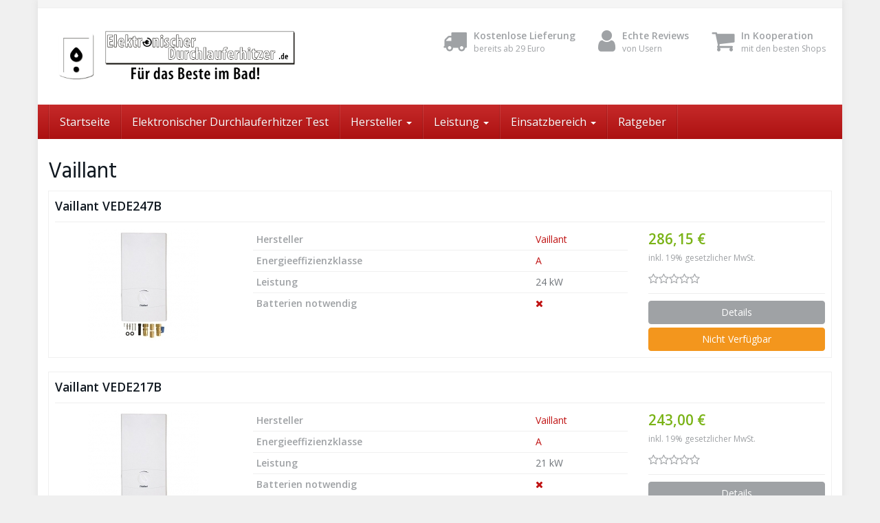

--- FILE ---
content_type: text/html; charset=UTF-8
request_url: https://www.elektronischerdurchlauferhitzer.de/hersteller/vaillant/
body_size: 10841
content:
<!DOCTYPE html>
<html lang="de">
	<head>
		<meta charset="utf-8">
		<meta name="viewport" content="width=device-width, initial-scale=1.0, maximum-scale=1.0, user-scalable=no"/>
		<meta http-equiv="X-UA-Compatible" content="IE=edge">
		<title>Vaillant Archive - Elektronischer Durchlauferhitzer</title>
		<meta name='robots' content='index, follow, max-image-preview:large, max-snippet:-1, max-video-preview:-1' />

	<!-- This site is optimized with the Yoast SEO plugin v18.6 - https://yoast.com/wordpress/plugins/seo/ -->
	<link rel="canonical" href="https://www.elektronischerdurchlauferhitzer.de/elektronischer-durchlauferhitzer-vaillant/" />
	<meta property="og:locale" content="de_DE" />
	<meta property="og:type" content="article" />
	<meta property="og:title" content="Vaillant Archive - Elektronischer Durchlauferhitzer" />
	<meta property="og:url" content="https://www.elektronischerdurchlauferhitzer.de/elektronischer-durchlauferhitzer-vaillant/" />
	<meta property="og:site_name" content="Elektronischer Durchlauferhitzer" />
	<meta name="twitter:card" content="summary" />
	<script type="application/ld+json" class="yoast-schema-graph">{"@context":"https://schema.org","@graph":[{"@type":"WebSite","@id":"https://www.elektronischerdurchlauferhitzer.de/#website","url":"https://www.elektronischerdurchlauferhitzer.de/","name":"Elektronischer Durchlauferhitzer","description":"","potentialAction":[{"@type":"SearchAction","target":{"@type":"EntryPoint","urlTemplate":"https://www.elektronischerdurchlauferhitzer.de/?s={search_term_string}"},"query-input":"required name=search_term_string"}],"inLanguage":"de"},{"@type":"CollectionPage","@id":"https://www.elektronischerdurchlauferhitzer.de/elektronischer-durchlauferhitzer-vaillant/#webpage","url":"https://www.elektronischerdurchlauferhitzer.de/elektronischer-durchlauferhitzer-vaillant/","name":"Vaillant Archive - Elektronischer Durchlauferhitzer","isPartOf":{"@id":"https://www.elektronischerdurchlauferhitzer.de/#website"},"breadcrumb":{"@id":"https://www.elektronischerdurchlauferhitzer.de/elektronischer-durchlauferhitzer-vaillant/#breadcrumb"},"inLanguage":"de","potentialAction":[{"@type":"ReadAction","target":["https://www.elektronischerdurchlauferhitzer.de/elektronischer-durchlauferhitzer-vaillant/"]}]},{"@type":"BreadcrumbList","@id":"https://www.elektronischerdurchlauferhitzer.de/elektronischer-durchlauferhitzer-vaillant/#breadcrumb","itemListElement":[{"@type":"ListItem","position":1,"name":"Startseite","item":"https://www.elektronischerdurchlauferhitzer.de/"},{"@type":"ListItem","position":2,"name":"Vaillant"}]}]}</script>
	<!-- / Yoast SEO plugin. -->


<link rel='dns-prefetch' href='//fonts.googleapis.com' />
<link rel='dns-prefetch' href='//s.w.org' />
<link rel="alternate" type="application/rss+xml" title="Elektronischer Durchlauferhitzer &raquo; Vaillant Hersteller Feed" href="https://www.elektronischerdurchlauferhitzer.de/hersteller/vaillant/feed/" />
<script type="text/javascript">
window._wpemojiSettings = {"baseUrl":"https:\/\/s.w.org\/images\/core\/emoji\/13.1.0\/72x72\/","ext":".png","svgUrl":"https:\/\/s.w.org\/images\/core\/emoji\/13.1.0\/svg\/","svgExt":".svg","source":{"concatemoji":"https:\/\/www.elektronischerdurchlauferhitzer.de\/wp-includes\/js\/wp-emoji-release.min.js?ver=5.9.12"}};
/*! This file is auto-generated */
!function(e,a,t){var n,r,o,i=a.createElement("canvas"),p=i.getContext&&i.getContext("2d");function s(e,t){var a=String.fromCharCode;p.clearRect(0,0,i.width,i.height),p.fillText(a.apply(this,e),0,0);e=i.toDataURL();return p.clearRect(0,0,i.width,i.height),p.fillText(a.apply(this,t),0,0),e===i.toDataURL()}function c(e){var t=a.createElement("script");t.src=e,t.defer=t.type="text/javascript",a.getElementsByTagName("head")[0].appendChild(t)}for(o=Array("flag","emoji"),t.supports={everything:!0,everythingExceptFlag:!0},r=0;r<o.length;r++)t.supports[o[r]]=function(e){if(!p||!p.fillText)return!1;switch(p.textBaseline="top",p.font="600 32px Arial",e){case"flag":return s([127987,65039,8205,9895,65039],[127987,65039,8203,9895,65039])?!1:!s([55356,56826,55356,56819],[55356,56826,8203,55356,56819])&&!s([55356,57332,56128,56423,56128,56418,56128,56421,56128,56430,56128,56423,56128,56447],[55356,57332,8203,56128,56423,8203,56128,56418,8203,56128,56421,8203,56128,56430,8203,56128,56423,8203,56128,56447]);case"emoji":return!s([10084,65039,8205,55357,56613],[10084,65039,8203,55357,56613])}return!1}(o[r]),t.supports.everything=t.supports.everything&&t.supports[o[r]],"flag"!==o[r]&&(t.supports.everythingExceptFlag=t.supports.everythingExceptFlag&&t.supports[o[r]]);t.supports.everythingExceptFlag=t.supports.everythingExceptFlag&&!t.supports.flag,t.DOMReady=!1,t.readyCallback=function(){t.DOMReady=!0},t.supports.everything||(n=function(){t.readyCallback()},a.addEventListener?(a.addEventListener("DOMContentLoaded",n,!1),e.addEventListener("load",n,!1)):(e.attachEvent("onload",n),a.attachEvent("onreadystatechange",function(){"complete"===a.readyState&&t.readyCallback()})),(n=t.source||{}).concatemoji?c(n.concatemoji):n.wpemoji&&n.twemoji&&(c(n.twemoji),c(n.wpemoji)))}(window,document,window._wpemojiSettings);
</script>
<!-- elektronischerdurchlauferhitzer.de is managing ads with Advanced Ads – https://wpadvancedads.com/ --><script id="elekt-ready">
			window.advanced_ads_ready=function(e,a){a=a||"complete";var d=function(e){return"interactive"===a?"loading"!==e:"complete"===e};d(document.readyState)?e():document.addEventListener("readystatechange",(function(a){d(a.target.readyState)&&e()}),{once:"interactive"===a})},window.advanced_ads_ready_queue=window.advanced_ads_ready_queue||[];		</script>
		<style type="text/css">
img.wp-smiley,
img.emoji {
	display: inline !important;
	border: none !important;
	box-shadow: none !important;
	height: 1em !important;
	width: 1em !important;
	margin: 0 0.07em !important;
	vertical-align: -0.1em !important;
	background: none !important;
	padding: 0 !important;
}
</style>
	<link rel='stylesheet' id='wp-block-library-css'  href='https://www.elektronischerdurchlauferhitzer.de/wp-includes/css/dist/block-library/style.min.css?ver=5.9.12' type='text/css' media='all' />
<style id='global-styles-inline-css' type='text/css'>
body{--wp--preset--color--black: #000000;--wp--preset--color--cyan-bluish-gray: #abb8c3;--wp--preset--color--white: #ffffff;--wp--preset--color--pale-pink: #f78da7;--wp--preset--color--vivid-red: #cf2e2e;--wp--preset--color--luminous-vivid-orange: #ff6900;--wp--preset--color--luminous-vivid-amber: #fcb900;--wp--preset--color--light-green-cyan: #7bdcb5;--wp--preset--color--vivid-green-cyan: #00d084;--wp--preset--color--pale-cyan-blue: #8ed1fc;--wp--preset--color--vivid-cyan-blue: #0693e3;--wp--preset--color--vivid-purple: #9b51e0;--wp--preset--gradient--vivid-cyan-blue-to-vivid-purple: linear-gradient(135deg,rgba(6,147,227,1) 0%,rgb(155,81,224) 100%);--wp--preset--gradient--light-green-cyan-to-vivid-green-cyan: linear-gradient(135deg,rgb(122,220,180) 0%,rgb(0,208,130) 100%);--wp--preset--gradient--luminous-vivid-amber-to-luminous-vivid-orange: linear-gradient(135deg,rgba(252,185,0,1) 0%,rgba(255,105,0,1) 100%);--wp--preset--gradient--luminous-vivid-orange-to-vivid-red: linear-gradient(135deg,rgba(255,105,0,1) 0%,rgb(207,46,46) 100%);--wp--preset--gradient--very-light-gray-to-cyan-bluish-gray: linear-gradient(135deg,rgb(238,238,238) 0%,rgb(169,184,195) 100%);--wp--preset--gradient--cool-to-warm-spectrum: linear-gradient(135deg,rgb(74,234,220) 0%,rgb(151,120,209) 20%,rgb(207,42,186) 40%,rgb(238,44,130) 60%,rgb(251,105,98) 80%,rgb(254,248,76) 100%);--wp--preset--gradient--blush-light-purple: linear-gradient(135deg,rgb(255,206,236) 0%,rgb(152,150,240) 100%);--wp--preset--gradient--blush-bordeaux: linear-gradient(135deg,rgb(254,205,165) 0%,rgb(254,45,45) 50%,rgb(107,0,62) 100%);--wp--preset--gradient--luminous-dusk: linear-gradient(135deg,rgb(255,203,112) 0%,rgb(199,81,192) 50%,rgb(65,88,208) 100%);--wp--preset--gradient--pale-ocean: linear-gradient(135deg,rgb(255,245,203) 0%,rgb(182,227,212) 50%,rgb(51,167,181) 100%);--wp--preset--gradient--electric-grass: linear-gradient(135deg,rgb(202,248,128) 0%,rgb(113,206,126) 100%);--wp--preset--gradient--midnight: linear-gradient(135deg,rgb(2,3,129) 0%,rgb(40,116,252) 100%);--wp--preset--duotone--dark-grayscale: url('#wp-duotone-dark-grayscale');--wp--preset--duotone--grayscale: url('#wp-duotone-grayscale');--wp--preset--duotone--purple-yellow: url('#wp-duotone-purple-yellow');--wp--preset--duotone--blue-red: url('#wp-duotone-blue-red');--wp--preset--duotone--midnight: url('#wp-duotone-midnight');--wp--preset--duotone--magenta-yellow: url('#wp-duotone-magenta-yellow');--wp--preset--duotone--purple-green: url('#wp-duotone-purple-green');--wp--preset--duotone--blue-orange: url('#wp-duotone-blue-orange');--wp--preset--font-size--small: 13px;--wp--preset--font-size--medium: 20px;--wp--preset--font-size--large: 36px;--wp--preset--font-size--x-large: 42px;}.has-black-color{color: var(--wp--preset--color--black) !important;}.has-cyan-bluish-gray-color{color: var(--wp--preset--color--cyan-bluish-gray) !important;}.has-white-color{color: var(--wp--preset--color--white) !important;}.has-pale-pink-color{color: var(--wp--preset--color--pale-pink) !important;}.has-vivid-red-color{color: var(--wp--preset--color--vivid-red) !important;}.has-luminous-vivid-orange-color{color: var(--wp--preset--color--luminous-vivid-orange) !important;}.has-luminous-vivid-amber-color{color: var(--wp--preset--color--luminous-vivid-amber) !important;}.has-light-green-cyan-color{color: var(--wp--preset--color--light-green-cyan) !important;}.has-vivid-green-cyan-color{color: var(--wp--preset--color--vivid-green-cyan) !important;}.has-pale-cyan-blue-color{color: var(--wp--preset--color--pale-cyan-blue) !important;}.has-vivid-cyan-blue-color{color: var(--wp--preset--color--vivid-cyan-blue) !important;}.has-vivid-purple-color{color: var(--wp--preset--color--vivid-purple) !important;}.has-black-background-color{background-color: var(--wp--preset--color--black) !important;}.has-cyan-bluish-gray-background-color{background-color: var(--wp--preset--color--cyan-bluish-gray) !important;}.has-white-background-color{background-color: var(--wp--preset--color--white) !important;}.has-pale-pink-background-color{background-color: var(--wp--preset--color--pale-pink) !important;}.has-vivid-red-background-color{background-color: var(--wp--preset--color--vivid-red) !important;}.has-luminous-vivid-orange-background-color{background-color: var(--wp--preset--color--luminous-vivid-orange) !important;}.has-luminous-vivid-amber-background-color{background-color: var(--wp--preset--color--luminous-vivid-amber) !important;}.has-light-green-cyan-background-color{background-color: var(--wp--preset--color--light-green-cyan) !important;}.has-vivid-green-cyan-background-color{background-color: var(--wp--preset--color--vivid-green-cyan) !important;}.has-pale-cyan-blue-background-color{background-color: var(--wp--preset--color--pale-cyan-blue) !important;}.has-vivid-cyan-blue-background-color{background-color: var(--wp--preset--color--vivid-cyan-blue) !important;}.has-vivid-purple-background-color{background-color: var(--wp--preset--color--vivid-purple) !important;}.has-black-border-color{border-color: var(--wp--preset--color--black) !important;}.has-cyan-bluish-gray-border-color{border-color: var(--wp--preset--color--cyan-bluish-gray) !important;}.has-white-border-color{border-color: var(--wp--preset--color--white) !important;}.has-pale-pink-border-color{border-color: var(--wp--preset--color--pale-pink) !important;}.has-vivid-red-border-color{border-color: var(--wp--preset--color--vivid-red) !important;}.has-luminous-vivid-orange-border-color{border-color: var(--wp--preset--color--luminous-vivid-orange) !important;}.has-luminous-vivid-amber-border-color{border-color: var(--wp--preset--color--luminous-vivid-amber) !important;}.has-light-green-cyan-border-color{border-color: var(--wp--preset--color--light-green-cyan) !important;}.has-vivid-green-cyan-border-color{border-color: var(--wp--preset--color--vivid-green-cyan) !important;}.has-pale-cyan-blue-border-color{border-color: var(--wp--preset--color--pale-cyan-blue) !important;}.has-vivid-cyan-blue-border-color{border-color: var(--wp--preset--color--vivid-cyan-blue) !important;}.has-vivid-purple-border-color{border-color: var(--wp--preset--color--vivid-purple) !important;}.has-vivid-cyan-blue-to-vivid-purple-gradient-background{background: var(--wp--preset--gradient--vivid-cyan-blue-to-vivid-purple) !important;}.has-light-green-cyan-to-vivid-green-cyan-gradient-background{background: var(--wp--preset--gradient--light-green-cyan-to-vivid-green-cyan) !important;}.has-luminous-vivid-amber-to-luminous-vivid-orange-gradient-background{background: var(--wp--preset--gradient--luminous-vivid-amber-to-luminous-vivid-orange) !important;}.has-luminous-vivid-orange-to-vivid-red-gradient-background{background: var(--wp--preset--gradient--luminous-vivid-orange-to-vivid-red) !important;}.has-very-light-gray-to-cyan-bluish-gray-gradient-background{background: var(--wp--preset--gradient--very-light-gray-to-cyan-bluish-gray) !important;}.has-cool-to-warm-spectrum-gradient-background{background: var(--wp--preset--gradient--cool-to-warm-spectrum) !important;}.has-blush-light-purple-gradient-background{background: var(--wp--preset--gradient--blush-light-purple) !important;}.has-blush-bordeaux-gradient-background{background: var(--wp--preset--gradient--blush-bordeaux) !important;}.has-luminous-dusk-gradient-background{background: var(--wp--preset--gradient--luminous-dusk) !important;}.has-pale-ocean-gradient-background{background: var(--wp--preset--gradient--pale-ocean) !important;}.has-electric-grass-gradient-background{background: var(--wp--preset--gradient--electric-grass) !important;}.has-midnight-gradient-background{background: var(--wp--preset--gradient--midnight) !important;}.has-small-font-size{font-size: var(--wp--preset--font-size--small) !important;}.has-medium-font-size{font-size: var(--wp--preset--font-size--medium) !important;}.has-large-font-size{font-size: var(--wp--preset--font-size--large) !important;}.has-x-large-font-size{font-size: var(--wp--preset--font-size--x-large) !important;}
</style>
<link rel='stylesheet' id='toc-screen-css'  href='https://www.elektronischerdurchlauferhitzer.de/wp-content/plugins/table-of-contents-plus/screen.min.css?ver=2106' type='text/css' media='all' />
<link rel='stylesheet' id='spu-public-css-css'  href='https://www.elektronischerdurchlauferhitzer.de/wp-content/plugins/popups/public/assets/css/public.css?ver=1.9.3.8' type='text/css' media='all' />
<link rel='stylesheet' id='font-awesome-css'  href='https://www.elektronischerdurchlauferhitzer.de/wp-content/themes/affiliatetheme/_/css/font-awesome.min.css?ver=5.9.12' type='text/css' media='all' />
<link rel='stylesheet' id='open-sans-css'  href='https://fonts.googleapis.com/css?family=Open+Sans%3A400%2C600%2C800&#038;ver=5.9.12' type='text/css' media='all' />
<link rel='stylesheet' id='hind-css'  href='https://fonts.googleapis.com/css?family=Hind%3A400%2C600&#038;ver=5.9.12' type='text/css' media='all' />
<link rel='stylesheet' id='boostrap-css'  href='https://www.elektronischerdurchlauferhitzer.de/wp-content/themes/affiliatetheme/_/css/bootstrap.min.css?ver=5.9.12' type='text/css' media='all' />
<link rel='stylesheet' id='theme-css'  href='https://www.elektronischerdurchlauferhitzer.de/wp-content/themes/affiliatetheme/style.css?ver=5.9.12' type='text/css' media='all' />
<style id='theme-inline-css' type='text/css'>
 #wrapper{ background-color:rgb(255, 255, 255); background-color:rgba(255,255,255,1); box-shadow:0 0 10px rgba(221,221,221,1); } #wrapper-fluid #main{ background-color:rgb(255, 255, 255); background-color:rgba(255,255,255,1); } a { color:#c01313; } a:hover, a:focus { color:#c62a2a; } ::selection { background:#c01313; color:#ffffff; } ::-moz-selection { background:#c01313; color:#ffffff; } .btn-at, .btn-primary { color:#ffffff; background-color:#c01313; border-color:#c01313; } .btn-detail { color:#ffffff; background-color:#9fa2a5; border-color:#9fa2a5; } .btn-buy { color:#ffffff; background-color:#f3961d; border-color:#f3961d; } .btn-link { color:#9fa2a5; }.btn-at.btn-outline, .btn-primary.btn-outline {background:none;color:#c01313;}.btn-detail.btn-outline {background:none; color:#9fa2a5;}.btn-buy.btn-outline {background:none; color:#f3961d;} .btn-at:hover, .btn-at:focus, .btn-at:active, .btn-primary:hover, .btn-primary:focus, .btn-primary:active, .btn-primary:active:hover, .btn-primary:active:focus { color:#ffffff; background-color:#c62a2a; border-color:#c62a2a; } .btn-detail:hover, .btn-detail:focus, .btn-detail:active { color:#ffffff; background-color:#a8abae; border-color:#a8abae; } .btn-buy:hover, .btn-buy:focus, .btn-buy:active { color:#ffffff; background-color:#f4a033; border-color:#f4a033; } .btn-link:hover, .btn-link:focus, .btn-link:active { color:#6f7479; } #topbar { background-color:rgb(245, 245, 245); background-color:rgba(245,245,245,1); color:#9fa2a5; } #topbar a { color:#9fa2a5; } #topbar a:hover, #topbar a:focus { color:#c01313; } #header { color:#9fa2a5; background-color:rgb(255, 255, 255); background:-moz-linear-gradient(top, rgba(255,255,255,1) 0%, rgba(255,255,255,1) 100%); background:-webkit-gradient(linear, left top, left bottom, color-stop(0%,rgba(255,255,255,1)), color-stop(100%,rgba(255,255,255,1))); background:-webkit-linear-gradient(top, rgba(255,255,255,1) 0%,rgba(255,255,255,1) 100%); background:-o-linear-gradient(top, rgba(255,255,255,1) 0%,rgba(255,255,255,1) 100%); background:-ms-linear-gradient(top, rgba(255,255,255,1) 0%,rgba(255,255,255,1) 100%); background:linear-gradient(to bottom, rgba(255,255,255,1) 0%,rgba(255,255,255,1) 100%); filter:progid:DXImageTransform.Microsoft.gradient( startColorstr='#ffffff', endColorstr='#ffffff',GradientType=0 ); } #header .brand { color:#c01313; } #header .brand small { color:#9fa2a5; } #header .brand:hover, #header .brand:focus { color:#101820; }.cart-mini .fa {color:#c01313;}.cart-mini strong {color:#101820;}.cart-mini a:hover strong,.cart-mini a:focus strong {color:#c01313;}.cart-mini small {color:#9fa2a5;} #navigation .navbar { background-color:rgb(172, 17, 17); background:-moz-linear-gradient(top, rgba(198,42,42,1) 0px, rgba(172,17,17,1) 50px); background:-webkit-gradient(linear, left top, left bottom, color-stop(0px,rgba(198,42,42,1)), color-stop(50px,rgba(172,17,17,1))); background:-webkit-linear-gradient(top, rgba(198,42,42,1) 0px,rgba(172,17,17,1) 50px); background:-o-linear-gradient(top, rgba(198,42,42,1) 0px,rgba(172,17,17,1) 50px); background:-ms-linear-gradient(top, rgba(198,42,42,1) 0px,rgba(172,17,17,1) 50px); background:linear-gradient(to bottom, rgba(198,42,42,1) 0px,rgba(172,17,17,1) 50px); filter:progid:DXImageTransform.Microsoft.gradient( startColorstr='#c62a2a', endColorstr='#ac1111',GradientType=0 ); } #navigation .navbar .navbar-nav > li > a { color:#ffffff; } #navigation .navbar .navbar-nav > li > a:hover, #navigation .navbar .navbar-nav > li > a:focus, #navigation .navbar .navbar-nav > li:hover > a, #navigation .navbar .navbar-nav > .open > a, #navigation .navbar .navbar-nav > .open > a:hover, #navigation .navbar .navbar-nav > .open > a:focus, #navigation .navbar .navbar-nav > .current_page_item > a:hover, #navigation .navbar .navbar-nav > .current_page_item > a:focus, #navigation .navbar .navbar-nav > .current_page_parent > a:hover, #navigation .navbar .navbar-nav > .current_page_parent > a:focus { color:#ffffff; background-color:rgb(16, 24, 32); background:-moz-linear-gradient(top, rgba(63,70,76,1) 0%, rgba(16,24,32,1) 100%); background:-webkit-gradient(linear, left top, left bottom, color-stop(0%,rgba(63,70,76,1)), color-stop(100%,rgba(16,24,32,1))); background:-webkit-linear-gradient(top, rgba(63,70,76,1) 0%,rgba(16,24,32,1) 100%); background:-o-linear-gradient(top, rgba(63,70,76,1) 0%,rgba(16,24,32,1) 100%); background:-ms-linear-gradient(top, rgba(63,70,76,1) 0%,rgba(16,24,32,1) 100%); background:linear-gradient(to bottom, rgba(63,70,76,1) 0%,rgba(16,24,32,1) 100%); filter:progid:DXImageTransform.Microsoft.gradient( startColorstr='#3f464c', endColorstr='#101820',GradientType=0 ); } #navigation .navbar .navbar-nav > .current_page_item > a, #navigation .navbar .navbar-nav > .current_page_parent > a,#navigation .navbar .navbar-nav > .current-menu-item > a, #navigation .navbar .navbar-nav > .current-menu-ancestor > a { color:#efc4c4; } #navigation .navbar .navbar-brand { color:#efc4c4; } #navigation .navbar .navbar-brand:hover, #navigation .navbar .navbar-brand:focus { color:#ffffff; } #navigation .navbar .navbar-brand, #navigation .navbar .navbar-nav > li > a { text-shadow:0 1px 0 rgba(0, 0, 0, 0.25); } @media (max-width:767px) { #navigation .navbar .navbar-toggle .icon-bar { box-shadow:0 1px 0 rgba(0, 0, 0, 0.25); } } @media (min-width:768px) { #navigation .navbar .navbar-nav { border-right:1px solid rgb(255, 255, 255); border-right:1px solid rgba(255,255,255,0.1); border-left:1px solid rgb(0, 0, 0); border-left:1px solid rgba(0,0,0,0.1); } #navigation .navbar .navbar-nav > li { border-right:1px solid rgb(0, 0, 0); border-right:1px solid rgba(0,0,0,0.1); border-left:1px solid rgb(255, 255, 255); border-left:1px solid rgba(255,255,255,0.1); } #navigation .dropdown-submenu > a:after { border-left-color:#9fa2a5; } #navigation .dropdown-submenu:hover > a:after, #navigation .dropdown-submenu.open > a:after, #navigation .dropdown-submenu > a:hover:after, #navigation .dropdown-submenu > a:focus:after { border-left-color:#ffffff!important; } } @media (max-width:767px) { #navigation .navbar .navbar-collapse { border-color:rgb(0, 0, 0); border-color:rgba(0,0,0,0.1); box-shadow:inset 0 1px 0 rgb(255, 255, 255); box-shadow:inset 0 1px 0 rgba(255,255,255,0.1); } #navigation .navbar .navbar-form { border-color:rgb(0, 0, 0); border-color:rgba(0,0,0,0.1); box-shadow:inset 0 1px 0 rgb(255, 255, 255), 0 1px 0 rgb(255, 255, 255); box-shadow:inset 0 1px 0 rgba(255,255,255,0.1), 0 1px 0 rgba(255,255,255,0.1); } } #navigation .navbar .navbar-toggle .icon-bar { background-color:#efc4c4; } #navigation .navbar .navbar-toggle:hover .icon-bar, #navigation .navbar .navbar-toggle:focus .icon-bar { background-color:#ffffff; } #navigation .dropdown-menu { background-color:rgb(16, 24, 32); background-color:rgba(16,24,32,1); } #navigation .dropdown-menu > li > a { color:#ffffff; } #navigation .dropdown-menu > .current_page_item > a, #navigation .dropdown-menu > .current_page_parent > a { color:#9fa2a5; } #navigation .dropdown-menu > .current_page_item > a:after, #navigation .dropdown-menu > .current_page_parent > a:after { border-left-color:#9fa2a5; } #navigation .dropdown-menu > li:hover > a, #navigation .dropdown-menu > li.open > a, #navigation .dropdown-menu > li > a:hover, #navigation .dropdown-menu > li > a:focus { background-color:rgb(192, 19, 19); background-color:rgba(192,19,19,1); color:#ffffff; } .thumbnail[class*="product-"] .product-title { color:#101820; } .thumbnail[class*="product-"] .product-title:hover,.thumbnail[class*="product-"] .product-title:focus { color:#c01313; text-decoration:none; } #sidebar .widget { background-color:rgb(250, 250, 250); background-color:rgba(250,250,250,1); border:1px solid #eee; }#sidebar .widget .h1 { color:#ffffff; background-color:rgb(16, 24, 32); background:-moz-linear-gradient(top, rgba(63,70,76,1) 0%, rgba(16,24,32,1) 100%); background:-webkit-gradient(linear, left top, left bottom, color-stop(0%,rgba(63,70,76,1)), color-stop(100%,rgba(16,24,32,1))); background:-webkit-linear-gradient(top, rgba(63,70,76,1) 0%,rgba(16,24,32,1) 100%); background:-o-linear-gradient(top, rgba(63,70,76,1) 0%,rgba(16,24,32,1) 100%); background:-ms-linear-gradient(top, rgba(63,70,76,1) 0%,rgba(16,24,32,1) 100%); background:linear-gradient(to bottom, rgba(63,70,76,1) 0%,rgba(16,24,32,1) 100%); filter:progid:DXImageTransform.Microsoft.gradient( startColorstr='#3f464c', endColorstr='#101820',GradientType=0 ); } #sidebar .widget_inline ul li, #sidebar .widget_block ul li a,#sidebar .widget_amazon_cart .price-sum, .filterform .form-group { border-top:1px solid #eee; }#sidebar .widget hr {border-color:#eee;}#sidebar .widget_amazon_cart .price-sum {border-bottom:1px solid #eee;}#sidebar .widget a:not(.btn),.thumbnail[class*="product-"] .product-title {color:#101820;}#sidebar .widget a:not(.btn):hover,#sidebar .widget a:not(.btn):focus,.thumbnail[class*="product-"] .product-title:hover,.thumbnail[class*="product-"] .product-title:focus {color:#c01313;} #sidebar .widget_block a:not(.btn),#sidebar .widget_product_feed ul li a p,#sidebar .widget_amazon_cart ul li a p { color:#101820; } #sidebar .widget_block a:not(.btn):hover, #sidebar .widget_block a:not(.btn):focus,#sidebar .widget_product_feed ul li a:hover p,#sidebar .widget_amazon_cart ul li a:hover p,#sidebar .widget_product_feed ul li a:focus p,#sidebar .widget_amazon_cart ul li a:focus p { background-color:rgb(255, 255, 255); background-color:rgba(255,255,255,1); color:#c01313; } #sidebar .widget_block ul > li > a:hover + .count, #sidebar .widget_block ul > li > a:focus + .count { color:#c01313; } #sidebar .widget_inline ul li, #sidebar .widget .post-date, #sidebar .widget .rss-date, #sidebar .widget cite, #sidebar .widget .count, #sidebar .widget_inline caption,#sidebar .widget .filterform .slide span,#sidebar .widget_amazon_cart .remove a,#sidebar .widget .filterform .filter-instruction,#sidebar .widget_calendar #wp-calendar td,#sidebar .widget_product_advice .product-tax a { color:#9fa2a5; }#sidebar .widget .textwidget,#sidebar .widget .filterform label,#sidebar .widget .filterform .control-label,#sidebar .widget_calendar #wp-calendar th,#sidebar .widget_calendar #wp-calendar caption,#sidebar .widget label.screen-reader-text,#sidebar .widget_amazon_cart .price-sum { color:#6f7479;}.toc_widget > .toc_widget_list li {border-top:1px solid #eee;}.toc_widget > .toc_widget_list li a > .toc_number {color:#c01313;} #footer .widget { background-color:#fff; background-color:#fff; border:1px solid #f5f5f5; }#footer .widget .h1 { color:#101820; background-color:rgb(255, 255, 255); background:-moz-linear-gradient(top, rgba(255,255,255,1) 0%, rgba(255,255,255,1) 100%); background:-webkit-gradient(linear, left top, left bottom, color-stop(0%,rgba(255,255,255,1)), color-stop(100%,rgba(255,255,255,1))); background:-webkit-linear-gradient(top, rgba(255,255,255,1) 0%,rgba(255,255,255,1) 100%); background:-o-linear-gradient(top, rgba(255,255,255,1) 0%,rgba(255,255,255,1) 100%); background:-ms-linear-gradient(top, rgba(255,255,255,1) 0%,rgba(255,255,255,1) 100%); background:linear-gradient(to bottom, rgba(255,255,255,1) 0%,rgba(255,255,255,1) 100%); filter:progid:DXImageTransform.Microsoft.gradient( startColorstr='#ffffff', endColorstr='#ffffff',GradientType=0 );border-bottom:1px solid #f5f5f5;} #footer .widget_inline ul li, #footer .widget_block ul > li > a,#footer .widget_amazon_cart .price-sum, #footer .filterform .form-group { border-top:1px solid #f5f5f5; }#footer .widget hr {border-color:#f5f5f5;}#footer .widget_amazon_cart .price-sum {border-bottom:1px solid #f5f5f5;}#footer .widget a:not(.btn),#footer .thumbnail[class*="product-"] .product-title {color:#101820;}#footer .widget a:not(.btn):hover,#footer .widget a:not(.btn):focus,#footer .thumbnail[class*="product-"] .product-title:hover,#footer .thumbnail[class*="product-"] .product-title:focus {color:#c01313;} #footer .widget_block a:not(.btn),#footer .widget_product_feed ul li a p,#footer .widget_amazon_cart ul li a p { color:#101820; } #footer .widget_block a:not(.btn):hover, #footer .widget_block a:not(.btn):focus,#footer .widget_product_feed ul li a:hover p,#footer .widget_amazon_cart ul li a:hover p,#footer .widget_product_feed ul li a:focus p,#footer .widget_amazon_cart ul li a:focus p { background-color:rgb(250, 250, 250); background-color:rgba(250,250,250,1); color:#c01313; } #footer .widget_block ul > li > a:hover + .count, #footer .widget_block ul > li > a:focus + .count { color:#c01313; } #footer .widget_inline ul li, #footer .widget .post-date, #footer .widget .rss-date, #footer .widget cite, #footer .widget .count, #footer .widget_inline caption,#footer .widget .filterform .slide span,#footer .widget_amazon_cart .remove a,#footer .widget .filterform .filter-instruction,#footer .widget_calendar #wp-calendar td,#footer .widget_product_advice .product-tax a { color:#9fa2a5; }#footer .widget .textwidget,#footer .widget .filterform label,#footer .widget .filterform .control-label,#footer .widget_calendar #wp-calendar th,#footer .widget_calendar #wp-calendar caption,#footer .widget label.screen-reader-text,#footer .widget_amazon_cart .price-sum { color:#6f7479;}.table-amazon-cart .product-title p a {color:#101820;}.table-amazon-cart .product-title p a:hover,.table-amazon-cart .product-title p a:focus {color:#c01313;} #breadcrumbs { background-color:rgb(16, 24, 32); background-color:rgba(16,24,32,1); } #breadcrumbs p { color:#6f7479; } #breadcrumbs a { color:#9fa2a5; } #breadcrumbs a:hover, #breadcrumbs a:focus { color:#ffffff; } #footer-top { background-color:rgb(255, 255, 255); background-color:rgba(255,255,255,1); } #footer-bottom { background-color:rgb(255, 255, 255); background-color:rgba(255,255,255,1); color:#9fa2a5; } #footer-bottom a { color:#9fa2a5; } #footer-bottom a:hover, #footer-bottom a:focus { color:#c01313; } .table-product > thead > tr > th { color:#ffffff; background:#9fa2a5; background:-moz-linear-gradient(top, #9fa2a5 0%, #6f7479 100%); background:-webkit-gradient(linear, left top, left bottom, color-stop(0%,#9fa2a5), color-stop(100%,#6f7479)); background:-webkit-linear-gradient(top, #9fa2a5 0%,#6f7479 100%); background:-o-linear-gradient(top, #9fa2a5 0%,#6f7479 100%); background:-ms-linear-gradient(top, #9fa2a5 0%,#6f7479 100%); background:linear-gradient(to bottom, #9fa2a5 0%,#6f7479 100%); filter:progid:DXImageTransform.Microsoft.gradient( startColorstr="#9fa2a5", endColorstr="#6f7479",GradientType=0 ); } .table-product-x thead tr:first-of-type .table-highlight { color:#ffffff; background:#94c245; background:-moz-linear-gradient(top, #94c245 0%, #7ab317 100%); background:-webkit-gradient(linear, left top, left bottom, color-stop(0%,#94c245), color-stop(100%,#7ab317)); background:-webkit-linear-gradient(top, #94c245 0%,#7ab317 100%); background:-o-linear-gradient(top, #94c245 0%,#7ab317 100%); background:-ms-linear-gradient(top, #94c245 0%,#7ab317 100%); background:linear-gradient(to bottom, #94c245 0%,#7ab317 100%); filter:progid:DXImageTransform.Microsoft.gradient( startColorstr="#94c245", endColorstr="#7ab317",GradientType=0 ); border-left:2px solid #7ab317 !important; border-right:2px solid #7ab317 !important; } .table-product-x tbody .table-highlight { border-left:2px solid #7ab317 !important; border-right:2px solid #7ab317 !important; } .table-product-x tbody tr:last-of-type .table-highlight { border-bottom:2px solid #7ab317 !important; } .table-product-y .table-highlight { border:none; box-shadow:0 2px 0 #7ab317 inset, 0 -2px 0 #7ab317 inset; } .table-product-y .table-highlight:first-of-type { background:#7ab317; color:#ffffff; } .table-product-y .table-highlight:last-of-type { box-shadow:0 2px 0 #7ab317 inset, 0 -2px 0 #7ab317 inset, -2px 0 0 #7ab317 inset; } .table-product .table-highlight { background:rgba(122,179,23,0.05); border-color:rgba(122,179,23,0.1); } #header > .container .form-search .btn:hover, #header > .container .form-search .btn:focus { color:#c01313; } .post-meta a:hover, .post-meta a:focus { color:#c01313; } article[class*="post-"] > h2 > a:hover, article[class*="post-"] > h2 > a:focus, article[class*="post-"] > .post-inner > h2 > a:hover, article[class*="post-"] > .post-inner > h2 > a:focus { color:#c01313; } .pagination > li > a:hover, .pagination > li > span:hover, .pagination > li > a:focus, .pagination > li > span:focus { color:#c01313; } .pagination > .active > a, .pagination > .active > span, .pagination > .active > a:hover, .pagination > .active > span:hover, .pagination > .active > a:focus, .pagination > .active > span:focus { background-color:#c01313; border-color:#c01313; } .pager li > a:hover, .pager li > a:focus { color:#c01313; } .comment .media-heading a:hover, .comment .media-heading a:focus { color:#c01313; } .comment .comment-reply-link:hover, .comment .comment-reply-link:focus { color:#c01313; } .nav-tabs > li.active > a, .nav-tabs > li.active > a:hover, .nav-tabs > li.active > a:focus { color:#c01313; } div[id*="accordion"] .panel-heading .panel-title[aria-expanded="true"] { color:#c01313; } @media (max-width:767px) { #atTab.nav-tabs .dropdown-menu > li > a:focus, #atTab.nav-tabs .dropdown-menu > li > a:hover { color:#c01313; } #atTab.nav-tabs .dropdown-menu > li.active > a { background:#c01313; } } .result-filter .btn-link.active { color:#c01313; } .badge-at { background:#c01313; } .table-product .product-title > a:hover, .table-product .product-title > a:focus { color:#c01313; } .product-reviews-number .progress svg path { stroke:#c01313; } .filterform .slider-selection { background:#c01313; } .select2-container--default .select2-results__option--highlighted[aria-selected] { background-color:#c01313; } .select2-container--default .select2-results > .select2-results__options::-webkit-scrollbar-thumb:active { background:#c01313; } article[class*="post-"] > h2 > a, article[class*="post-"] > .post-inner > h2 > a { color:#101820; } .comment .media-heading { color:#101820; } .form-control:focus { color:#101820; } .result-filter .btn-link:hover, .result-filter .btn-link:focus { color:#101820; } .table-product .product-title > a { color:#101820; } .product_top_rated .title a { color:#101820; } .product_top_rated .title a:hover, .product_top_rated .title a:focus { color:#c01313; } .product-select-shortcode .label-control { color:#101820; } .product_top_rated .progress-bar { background:#c01313; } .product-grid-hover:hover .caption-hover { box-shadow:0 0 0 3px #c01313; } .product-grid-hover .caption-hover .caption-hover-txt { border:3px solid #c01313; } .page-nav > span { color:#c01313; } .page-nav a:hover, .page-nav a:focus { color:#c01313; }.product-price .price,.widget_amazon_cart .product-price {color:#7ab317;}.product-price .price del,.widget_amazon_cart .product-price del {color:#c01313;}.product-rating {color:#9fa2a5;}.product-rating .fa-star,.product-rating .fa-star-half-o {color:#f3961d;}.product-price .price-hint {color:#9fa2a5;}.table-product .product-reviews .rating-summary-value {color:#101820;} 
</style>
<link rel='stylesheet' id='lightbox-css'  href='https://www.elektronischerdurchlauferhitzer.de/wp-content/themes/affiliatetheme/_/css/lightbox.css?ver=5.9.12' type='text/css' media='all' />
<link rel='stylesheet' id='tablepress-default-css'  href='https://www.elektronischerdurchlauferhitzer.de/wp-content/plugins/tablepress/css/default.min.css?ver=1.14' type='text/css' media='all' />
<link rel='stylesheet' id='kirki_google_fonts-css'  href='https://fonts.googleapis.com/css?family=Hind%3Aregular%7COpen+Sans%3Aregular&#038;subset&#038;ver=3.0.15' type='text/css' media='all' />
<link rel='stylesheet' id='kirki-styles-global-css'  href='https://www.elektronischerdurchlauferhitzer.de/wp-content/themes/affiliatetheme/library/plugins/kirki/core-v2/assets/css/kirki-styles.css?ver=3.0.15' type='text/css' media='all' />
<style id='kirki-styles-global-inline-css' type='text/css'>
body{background-color:#f0f0f0;background-repeat:no-repeat;background-position:left top;-webkit-background-size:cover;-moz-background-size:cover;-ms-background-size:cover;-o-background-size:cover;background-size:cover;}h1, h2, h3, h4, h5, h6, .h1, .h2, .h3, .h4, .h5, .h6{font-family:Hind, Helvetica, Arial, sans-serif;font-weight:400;font-style:normal;text-transform:none;color:#101820;}body, .product-grid-hover .caption-hover .caption-hover-txt{font-family:"Open Sans", Helvetica, Arial, sans-serif;font-weight:400;font-style:normal;text-transform:none;color:#6f7479;}#header .brand{font-family:Hind, Helvetica, Arial, sans-serif;font-weight:400;font-style:normal;text-transform:none;}
</style>
<script type='text/javascript' src='https://www.elektronischerdurchlauferhitzer.de/wp-includes/js/jquery/jquery.min.js?ver=3.6.0' id='jquery-core-js'></script>
<script type='text/javascript' src='https://www.elektronischerdurchlauferhitzer.de/wp-includes/js/jquery/jquery-migrate.min.js?ver=3.3.2' id='jquery-migrate-js'></script>
<link rel="https://api.w.org/" href="https://www.elektronischerdurchlauferhitzer.de/wp-json/" /><link rel="EditURI" type="application/rsd+xml" title="RSD" href="https://www.elektronischerdurchlauferhitzer.de/xmlrpc.php?rsd" />
<link rel="wlwmanifest" type="application/wlwmanifest+xml" href="https://www.elektronischerdurchlauferhitzer.de/wp-includes/wlwmanifest.xml" /> 
<script type="text/javascript"> var ajaxurl = "https://www.elektronischerdurchlauferhitzer.de/wp-admin/admin-ajax.php" </script><link rel="shortcut icon" href="https://www.elektronischerdurchlauferhitzer.de/wp-content/uploads/2018/03/logo-icon.ico" type="image/x-icon" /><script async src="https://pagead2.googlesyndication.com/pagead/js/adsbygoogle.js"></script>
<script>
     (adsbygoogle = window.adsbygoogle || []).push({
          google_ad_client: "ca-pub-2678482533471340",
          enable_page_level_ads: true
     });
</script>

<!-- Global site tag (gtag.js) - Google Analytics -->
<script async src="https://www.googletagmanager.com/gtag/js?id=UA-149714233-1"></script>
<script>
  window.dataLayer = window.dataLayer || [];
  function gtag(){dataLayer.push(arguments);}
  gtag('js', new Date());

  gtag('config', 'UA-149714233-1');
</script>
		<script async src="https://pagead2.googlesyndication.com/pagead/js/adsbygoogle.js?client=ca-pub-2678482533471340"
     crossorigin="anonymous"></script>
	</head>
	
	<body class="archive tax-hersteller term-vaillant term-12 chrome osx aa-prefix-elekt-">
		<a href="#content" class="sr-only sr-only-focusable">Skip to main content</a>
		<div id="wrapper">
			<section id="topbar" class="">
	<div class="container">
		<div class="row">
						
			<div class="col-sm-6">
							</div>
			
							<div class="col-sm-6">
									</div>
					</div>
	</div>
</section>			
			<header id="header" class="">
				<div class="container">		<div class="row">
			<div class="col-sm-4">
				<a href="https://www.elektronischerdurchlauferhitzer.de" title="Elektronischer Durchlauferhitzer" class="brand"><img src="https://www.elektronischerdurchlauferhitzer.de/wp-content/uploads/2016/01/logo-1.png" width="2036" height="454" alt="" class="img-responsive" /></a>
			</div>

			<div class="col-sm-8">
				<ul class="list-inline list-usp pull-right hidden-xs hidden-sm">
<li><i class="fa fa-truck"></i> <strong>Kostenlose Lieferung</strong><br />
bereits ab 29 Euro</li>
<li><i class="fa fa-user"></i> <strong>Echte Reviews</strong><br />
von Usern</li>
<li><i class="fa fa-shopping-cart"></i> <strong>In Kooperation</strong><br />
mit den besten Shops</li>
</ul>
<div class="clearfix"></div>
			</div>
		</div>
	</div>	
	<nav id="navigation" role="navigation" class="wrapped">
		<div class="navbar navbar-xcore navbar-12 navbar-hover">
			<div class="container">
				<div class="navbar-header">
					<button type="button" class="navbar-toggle" data-toggle="collapse" data-target=".navbar-collapse">
						<span class="sr-only">Toggle navigation</span>
						<span class="icon-bar"></span>
						<span class="icon-bar"></span>
						<span class="icon-bar"></span>
					</button>
					<a href="https://www.elektronischerdurchlauferhitzer.de" title="Elektronischer Durchlauferhitzer" class="navbar-brand visible-xs">
						Elektronischer Durchlauferhitzer					</a>
				</div>
				<div class="collapse navbar-collapse">
					<ul id="menu-top-menue" class="nav navbar-nav navbar-left"><li id="menu-item-11" class="menu-item menu-item-type-custom menu-item-object-custom menu-item-home"><a href="https://www.elektronischerdurchlauferhitzer.de/">Startseite</a></li>
<li id="menu-item-12" class="menu-item menu-item-type-post_type menu-item-object-page"><a href="https://www.elektronischerdurchlauferhitzer.de/elektronischer-durchlauferhitzer-test/">Elektronischer Durchlauferhitzer Test</a></li>
<li id="menu-item-13" class="dropdown menu-item menu-item-type-custom menu-item-object-custom menu-item-has-children"><a class="dropdown-toggle" >Hersteller <b class="caret"></b></a><a href="#" class="extra-toggle dropdown-toggle" data-toggle="dropdown"><span class="glyphicon glyphicon-plus"></span></a>
<ul class="dropdown-menu">
	<li id="menu-item-44" class="menu-item menu-item-type-post_type menu-item-object-page"><a href="https://www.elektronischerdurchlauferhitzer.de/elektronischer-durchlauferhitzer-aeg/">Elektronischer Durchlauferhitzer von AEG</a></li>
	<li id="menu-item-41" class="menu-item menu-item-type-post_type menu-item-object-page"><a href="https://www.elektronischerdurchlauferhitzer.de/elektronischer-durchlauferhitzer-clage/">Elektronischer Durchlauferhitzer von Clage</a></li>
	<li id="menu-item-40" class="menu-item menu-item-type-post_type menu-item-object-page"><a href="https://www.elektronischerdurchlauferhitzer.de/elektronischer-durchlauferhitzer-concept/">Elektronischer Durchlauferhitzer von Concept</a></li>
	<li id="menu-item-43" class="menu-item menu-item-type-post_type menu-item-object-page"><a href="https://www.elektronischerdurchlauferhitzer.de/elektronischer-durchlauferhitzer-junkers/">Elektronischer Durchlauferhitzer von Junkers</a></li>
	<li id="menu-item-49" class="menu-item menu-item-type-post_type menu-item-object-page"><a href="https://www.elektronischerdurchlauferhitzer.de/elektronischer-durchlauferhitzer-kospel/">Elektronischer Durchlauferhitzer von Kospel</a></li>
	<li id="menu-item-16" class="menu-item menu-item-type-post_type menu-item-object-page"><a href="https://www.elektronischerdurchlauferhitzer.de/elektronischer-durchlauferhitzer-siemens/">Elektronischer Durchlauferhitzer von Siemens</a></li>
	<li id="menu-item-47" class="menu-item menu-item-type-post_type menu-item-object-page"><a href="https://www.elektronischerdurchlauferhitzer.de/elektronischer-durchlauferhitzer-stiebel-eltron/">Elektronischer Durchlauferhitzer von Stiebel Eltron</a></li>
	<li id="menu-item-45" class="menu-item menu-item-type-post_type menu-item-object-page"><a href="https://www.elektronischerdurchlauferhitzer.de/elektronischer-durchlauferhitzer-ufesa/">Elektronischer Durchlauferhitzer von Ufesa</a></li>
	<li id="menu-item-48" class="menu-item menu-item-type-post_type menu-item-object-page"><a href="https://www.elektronischerdurchlauferhitzer.de/elektronischer-durchlauferhitzer-vaillant/">Elektronischer Durchlauferhitzer von Vaillant</a></li>
	<li id="menu-item-46" class="menu-item menu-item-type-post_type menu-item-object-page"><a href="https://www.elektronischerdurchlauferhitzer.de/elektronischer-durchlauferhitzer-zanker/">Elektronischer Durchlauferhitzer von Zanker</a></li>
</ul>
</li>
<li id="menu-item-50" class="dropdown menu-item menu-item-type-custom menu-item-object-custom menu-item-has-children"><a class="dropdown-toggle" >Leistung <b class="caret"></b></a><a href="#" class="extra-toggle dropdown-toggle" data-toggle="dropdown"><span class="glyphicon glyphicon-plus"></span></a>
<ul class="dropdown-menu">
	<li id="menu-item-66" class="menu-item menu-item-type-post_type menu-item-object-page"><a href="https://www.elektronischerdurchlauferhitzer.de/elektronischer-durchlauferhitzer-12-kw/">Elektronischer Durchlauferhitzer 12 kw</a></li>
	<li id="menu-item-65" class="menu-item menu-item-type-post_type menu-item-object-page"><a href="https://www.elektronischerdurchlauferhitzer.de/elektronischer-durchlauferhitzer-18-kw/">Elektronischer Durchlauferhitzer 18 kw</a></li>
	<li id="menu-item-64" class="menu-item menu-item-type-post_type menu-item-object-page"><a href="https://www.elektronischerdurchlauferhitzer.de/elektronischer-durchlauferhitzer-21-kw/">Elektronischer Durchlauferhitzer 21 kw</a></li>
	<li id="menu-item-63" class="menu-item menu-item-type-post_type menu-item-object-page"><a href="https://www.elektronischerdurchlauferhitzer.de/elektronischer-durchlauferhitzer-24-kw/">Elektronischer Durchlauferhitzer 24 kw</a></li>
	<li id="menu-item-62" class="menu-item menu-item-type-post_type menu-item-object-page"><a href="https://www.elektronischerdurchlauferhitzer.de/elektronischer-durchlauferhitzer-27-kw/">Elektronischer Durchlauferhitzer 27 kw</a></li>
</ul>
</li>
<li id="menu-item-51" class="dropdown menu-item menu-item-type-custom menu-item-object-custom menu-item-has-children"><a class="dropdown-toggle" >Einsatzbereich <b class="caret"></b></a><a href="#" class="extra-toggle dropdown-toggle" data-toggle="dropdown"><span class="glyphicon glyphicon-plus"></span></a>
<ul class="dropdown-menu">
	<li id="menu-item-69" class="menu-item menu-item-type-post_type menu-item-object-page"><a href="https://www.elektronischerdurchlauferhitzer.de/elektronischer-durchlauferhitzer-kueche/">Elektronischer Durchlauferhitzer für die Küche</a></li>
</ul>
</li>
<li id="menu-item-410" class="menu-item menu-item-type-custom menu-item-object-custom"><a href="https://www.elektronischerdurchlauferhitzer.de/category/ratgeber/">Ratgeber</a></li>
</ul>					
									</div>
			</div>
		</div>
	</nav>
			</header>
			
			
<div id="main" class="">
	<div class="container">
		<div class="row">
            <div class="col-sm-12">
				<div id="content">
					<h1>Vaillant</h1><div class="clearfix"></div><div class="thumbnail thumbnail-572 product-list">
	<div class="caption">
        
		<a title="Vaillant VEDE247B" href="https://www.elektronischerdurchlauferhitzer.de/produkt/vaillant-vede247b/" class="product-title" >
            Vaillant VEDE247B        </a>
		
		<hr class="hidden-xs">
		
		<div class="row">
			<div class="col-md-3 col-sm-6">
				<div class="img-list-wrapper">
					<a title="Vaillant VEDE247B" href="https://www.elektronischerdurchlauferhitzer.de/produkt/vaillant-vede247b/" >
						<img width="162" height="162" src="https://www.elektronischerdurchlauferhitzer.de/wp-content/uploads/2016/12/vaillant-vede247b-durchlauferhitzer-elektronisch-gesteuert-1-162x162.jpg" class="img-responsive product-img wp-post-image" alt="elektronischer-durchlauferhitzer-vaillant-4-1" loading="lazy" srcset="https://www.elektronischerdurchlauferhitzer.de/wp-content/uploads/2016/12/vaillant-vede247b-durchlauferhitzer-elektronisch-gesteuert-1-162x162.jpg 162w, https://www.elektronischerdurchlauferhitzer.de/wp-content/uploads/2016/12/vaillant-vede247b-durchlauferhitzer-elektronisch-gesteuert-1-150x150.jpg 150w, https://www.elektronischerdurchlauferhitzer.de/wp-content/uploads/2016/12/vaillant-vede247b-durchlauferhitzer-elektronisch-gesteuert-1-300x300.jpg 300w, https://www.elektronischerdurchlauferhitzer.de/wp-content/uploads/2016/12/vaillant-vede247b-durchlauferhitzer-elektronisch-gesteuert-1-360x360.jpg 360w, https://www.elektronischerdurchlauferhitzer.de/wp-content/uploads/2016/12/vaillant-vede247b-durchlauferhitzer-elektronisch-gesteuert-1-262x262.jpg 262w, https://www.elektronischerdurchlauferhitzer.de/wp-content/uploads/2016/12/vaillant-vede247b-durchlauferhitzer-elektronisch-gesteuert-1-100x100.jpg 100w, https://www.elektronischerdurchlauferhitzer.de/wp-content/uploads/2016/12/vaillant-vede247b-durchlauferhitzer-elektronisch-gesteuert-1-50x50.jpg 50w, https://www.elektronischerdurchlauferhitzer.de/wp-content/uploads/2016/12/vaillant-vede247b-durchlauferhitzer-elektronisch-gesteuert-1.jpg 500w" sizes="(max-width: 162px) 100vw, 162px" />					</a>
				</div>
			</div>
			
			<div class="col-md-3 col-md-push-6 col-sm-6">
				    <div class="product-price">
        <p class="price">286,15 &euro;</p>
        <small class="price-hint">inkl. 19% gesetzlicher MwSt.</small>    </div>
				<div class="product-rating"><i class="fa fa-star-o"></i><i class="fa fa-star-o"></i><i class="fa fa-star-o"></i><i class="fa fa-star-o"></i><i class="fa fa-star-o"></i></div>
				<hr class="hidden-xs">

				<a href="https://www.elektronischerdurchlauferhitzer.de/produkt/vaillant-vede247b/" title="Vaillant VEDE247B" class="btn btn-detail btn-block">Details</a><a href="https://www.amazon.de/dp/B01AUY1CDY?tag=dlerhitzer-21&linkCode=ogi&th=1&psc=1" title="Vaillant VEDE247B" class="btn btn-buy btn-block" rel="nofollow" target="_blank">Nicht Verfügbar</a>			</div>
			<div class="clearfix visible-sm"></div>
			<div class="col-md-6 col-md-pull-3 hidden-xs">
					<table class="table table-details table-condensed">
		<tr><td>Hersteller</td><td><a href="https://www.elektronischerdurchlauferhitzer.de/hersteller/vaillant/" rel="tag">Vaillant</a></td></tr><tr><td>Energieeffizienzklasse</td><td><a href="https://www.elektronischerdurchlauferhitzer.de/energieeffizienzklasse/a/" rel="tag">A</a></td></tr><tr><td>Leistung</td><td>24 kW</td></tr><tr><td>Batterien notwendig</td><td><i class="fa fa-close"></i></td></tr>	</table>
			</div>
		</div>
	</div>
</div><div class="thumbnail thumbnail-569 product-list">
	<div class="caption">
        
		<a title="Vaillant VEDE217B" href="https://www.elektronischerdurchlauferhitzer.de/produkt/vaillant-vede217b/" class="product-title" >
            Vaillant VEDE217B        </a>
		
		<hr class="hidden-xs">
		
		<div class="row">
			<div class="col-md-3 col-sm-6">
				<div class="img-list-wrapper">
					<a title="Vaillant VEDE217B" href="https://www.elektronischerdurchlauferhitzer.de/produkt/vaillant-vede217b/" >
						<img width="162" height="162" src="https://www.elektronischerdurchlauferhitzer.de/wp-content/uploads/2016/12/vaillant-vede217b-durchlauferhitzer-elektronisch-gesteuert-0010018877-1-162x162.jpg" class="img-responsive product-img wp-post-image" alt="elektronischer-durchlauferhitzer-vaillant-3-1" loading="lazy" srcset="https://www.elektronischerdurchlauferhitzer.de/wp-content/uploads/2016/12/vaillant-vede217b-durchlauferhitzer-elektronisch-gesteuert-0010018877-1-162x162.jpg 162w, https://www.elektronischerdurchlauferhitzer.de/wp-content/uploads/2016/12/vaillant-vede217b-durchlauferhitzer-elektronisch-gesteuert-0010018877-1-150x150.jpg 150w, https://www.elektronischerdurchlauferhitzer.de/wp-content/uploads/2016/12/vaillant-vede217b-durchlauferhitzer-elektronisch-gesteuert-0010018877-1-300x300.jpg 300w, https://www.elektronischerdurchlauferhitzer.de/wp-content/uploads/2016/12/vaillant-vede217b-durchlauferhitzer-elektronisch-gesteuert-0010018877-1-360x360.jpg 360w, https://www.elektronischerdurchlauferhitzer.de/wp-content/uploads/2016/12/vaillant-vede217b-durchlauferhitzer-elektronisch-gesteuert-0010018877-1-262x262.jpg 262w, https://www.elektronischerdurchlauferhitzer.de/wp-content/uploads/2016/12/vaillant-vede217b-durchlauferhitzer-elektronisch-gesteuert-0010018877-1-100x100.jpg 100w, https://www.elektronischerdurchlauferhitzer.de/wp-content/uploads/2016/12/vaillant-vede217b-durchlauferhitzer-elektronisch-gesteuert-0010018877-1-50x50.jpg 50w, https://www.elektronischerdurchlauferhitzer.de/wp-content/uploads/2016/12/vaillant-vede217b-durchlauferhitzer-elektronisch-gesteuert-0010018877-1.jpg 500w" sizes="(max-width: 162px) 100vw, 162px" />					</a>
				</div>
			</div>
			
			<div class="col-md-3 col-md-push-6 col-sm-6">
				    <div class="product-price">
        <p class="price">243,00 &euro;</p>
        <small class="price-hint">inkl. 19% gesetzlicher MwSt.</small>    </div>
				<div class="product-rating"><i class="fa fa-star-o"></i><i class="fa fa-star-o"></i><i class="fa fa-star-o"></i><i class="fa fa-star-o"></i><i class="fa fa-star-o"></i></div>
				<hr class="hidden-xs">

				<a href="https://www.elektronischerdurchlauferhitzer.de/produkt/vaillant-vede217b/" title="Vaillant VEDE217B" class="btn btn-detail btn-block">Details</a><a href="https://www.amazon.de/dp/B01AUXIWA6?tag=dlerhitzer-21&linkCode=ogi&th=1&psc=1" title="Vaillant VEDE217B" class="btn btn-buy btn-block" rel="nofollow" target="_blank">Nicht Verfügbar</a>			</div>
			<div class="clearfix visible-sm"></div>
			<div class="col-md-6 col-md-pull-3 hidden-xs">
					<table class="table table-details table-condensed">
		<tr><td>Hersteller</td><td><a href="https://www.elektronischerdurchlauferhitzer.de/hersteller/vaillant/" rel="tag">Vaillant</a></td></tr><tr><td>Energieeffizienzklasse</td><td><a href="https://www.elektronischerdurchlauferhitzer.de/energieeffizienzklasse/a/" rel="tag">A</a></td></tr><tr><td>Leistung</td><td>21 kW</td></tr><tr><td>Batterien notwendig</td><td><i class="fa fa-close"></i></td></tr>	</table>
			</div>
		</div>
	</div>
</div><div class="thumbnail thumbnail-565 product-list">
	<div class="caption">
        
		<a title="Vaillant VED E 21/7" href="https://www.elektronischerdurchlauferhitzer.de/produkt/vaillant-ved-e-21-7/" class="product-title" >
            Vaillant VED E 21/7        </a>
		
		<hr class="hidden-xs">
		
		<div class="row">
			<div class="col-md-3 col-sm-6">
				<div class="img-list-wrapper">
					<a title="Vaillant VED E 21/7" href="https://www.elektronischerdurchlauferhitzer.de/produkt/vaillant-ved-e-21-7/" >
						<img width="162" height="79" src="https://www.elektronischerdurchlauferhitzer.de/wp-content/uploads/2016/12/vaillant-0010007728-elektro-durchlauferhitzer-elektrisch-gesteuert-ved-e-217-400-162x79.jpg" class="img-responsive product-img wp-post-image" alt="elektronischer-durchlauferhitzer-vaillant-2-1" loading="lazy" srcset="https://www.elektronischerdurchlauferhitzer.de/wp-content/uploads/2016/12/vaillant-0010007728-elektro-durchlauferhitzer-elektrisch-gesteuert-ved-e-217-400-162x79.jpg 162w, https://www.elektronischerdurchlauferhitzer.de/wp-content/uploads/2016/12/vaillant-0010007728-elektro-durchlauferhitzer-elektrisch-gesteuert-ved-e-217-400-300x147.jpg 300w, https://www.elektronischerdurchlauferhitzer.de/wp-content/uploads/2016/12/vaillant-0010007728-elektro-durchlauferhitzer-elektrisch-gesteuert-ved-e-217-400-150x74.jpg 150w, https://www.elektronischerdurchlauferhitzer.de/wp-content/uploads/2016/12/vaillant-0010007728-elektro-durchlauferhitzer-elektrisch-gesteuert-ved-e-217-400-360x176.jpg 360w, https://www.elektronischerdurchlauferhitzer.de/wp-content/uploads/2016/12/vaillant-0010007728-elektro-durchlauferhitzer-elektrisch-gesteuert-ved-e-217-400-262x128.jpg 262w, https://www.elektronischerdurchlauferhitzer.de/wp-content/uploads/2016/12/vaillant-0010007728-elektro-durchlauferhitzer-elektrisch-gesteuert-ved-e-217-400-100x49.jpg 100w, https://www.elektronischerdurchlauferhitzer.de/wp-content/uploads/2016/12/vaillant-0010007728-elektro-durchlauferhitzer-elektrisch-gesteuert-ved-e-217-400.jpg 500w" sizes="(max-width: 162px) 100vw, 162px" />					</a>
				</div>
			</div>
			
			<div class="col-md-3 col-md-push-6 col-sm-6">
				    <div class="product-price">
        <p class="price">846,99 &euro;</p>
        <small class="price-hint">inkl. 19% gesetzlicher MwSt.</small>    </div>
				<div class="product-rating"><i class="fa fa-star-o"></i><i class="fa fa-star-o"></i><i class="fa fa-star-o"></i><i class="fa fa-star-o"></i><i class="fa fa-star-o"></i></div>
				<hr class="hidden-xs">

				<a href="https://www.elektronischerdurchlauferhitzer.de/produkt/vaillant-ved-e-21-7/" title="Vaillant VED E 21/7" class="btn btn-detail btn-block">Details</a><a href="https://www.amazon.de/dp/B003Z7VVJE?tag=dlerhitzer-21&linkCode=ogi&th=1&psc=1" title="Vaillant VED E 21/7" class="btn btn-buy btn-block" rel="nofollow" target="_blank">Nicht Verfügbar</a>			</div>
			<div class="clearfix visible-sm"></div>
			<div class="col-md-6 col-md-pull-3 hidden-xs">
					<table class="table table-details table-condensed">
		<tr><td>Hersteller</td><td><a href="https://www.elektronischerdurchlauferhitzer.de/hersteller/vaillant/" rel="tag">Vaillant</a></td></tr><tr><td>Energieeffizienzklasse</td><td><a href="https://www.elektronischerdurchlauferhitzer.de/energieeffizienzklasse/a/" rel="tag">A</a></td></tr><tr><td>Leistung</td><td>21 kW</td></tr><tr><td>Gewicht</td><td>4,6 Kg</td></tr><tr><td>Produktabmessungen</td><td>52,8 x 27,8 x 16 cm</td></tr><tr><td>Verwendung</td><td>Nur zum Gebrauch in geschlossenen Räumen</td></tr><tr><td>Batterien notwendig</td><td><i class="fa fa-close"></i></td></tr>	</table>
			</div>
		</div>
	</div>
</div><div class="thumbnail thumbnail-485 product-list">
	<div class="caption">
        <span class="badge-at pull-right">Unsere Empfehlung</span>
		<a title="Vaillant electronicVED plus" href="https://www.elektronischerdurchlauferhitzer.de/produkt/vaillant-electronicved-plus/" class="product-title" >
            Vaillant electronicVED plus        </a>
		
		<hr class="hidden-xs">
		
		<div class="row">
			<div class="col-md-3 col-sm-6">
				<div class="img-list-wrapper">
					<a title="Vaillant electronicVED plus" href="https://www.elektronischerdurchlauferhitzer.de/produkt/vaillant-electronicved-plus/" >
						<img width="162" height="162" src="https://www.elektronischerdurchlauferhitzer.de/wp-content/uploads/2016/12/vaillant-elektronisch-gesteuerter-durchlauferhitzer-electronicved-plus-1-162x162.jpg" class="img-responsive product-img wp-post-image" alt="elektronischer-durchlauferhitzer-vaillant-1-1" loading="lazy" srcset="https://www.elektronischerdurchlauferhitzer.de/wp-content/uploads/2016/12/vaillant-elektronisch-gesteuerter-durchlauferhitzer-electronicved-plus-1-162x162.jpg 162w, https://www.elektronischerdurchlauferhitzer.de/wp-content/uploads/2016/12/vaillant-elektronisch-gesteuerter-durchlauferhitzer-electronicved-plus-1-150x150.jpg 150w, https://www.elektronischerdurchlauferhitzer.de/wp-content/uploads/2016/12/vaillant-elektronisch-gesteuerter-durchlauferhitzer-electronicved-plus-1-300x300.jpg 300w, https://www.elektronischerdurchlauferhitzer.de/wp-content/uploads/2016/12/vaillant-elektronisch-gesteuerter-durchlauferhitzer-electronicved-plus-1-360x360.jpg 360w, https://www.elektronischerdurchlauferhitzer.de/wp-content/uploads/2016/12/vaillant-elektronisch-gesteuerter-durchlauferhitzer-electronicved-plus-1-262x262.jpg 262w, https://www.elektronischerdurchlauferhitzer.de/wp-content/uploads/2016/12/vaillant-elektronisch-gesteuerter-durchlauferhitzer-electronicved-plus-1-100x100.jpg 100w, https://www.elektronischerdurchlauferhitzer.de/wp-content/uploads/2016/12/vaillant-elektronisch-gesteuerter-durchlauferhitzer-electronicved-plus-1-50x50.jpg 50w, https://www.elektronischerdurchlauferhitzer.de/wp-content/uploads/2016/12/vaillant-elektronisch-gesteuerter-durchlauferhitzer-electronicved-plus-1.jpg 500w" sizes="(max-width: 162px) 100vw, 162px" />					</a>
				</div>
			</div>
			
			<div class="col-md-3 col-md-push-6 col-sm-6">
				    <div class="product-price">
        <p class="price">569,10 &euro;</p>
        <small class="price-hint">inkl. 19% gesetzlicher MwSt.</small>    </div>
				<div class="product-rating"><i class="fa fa-star-o"></i><i class="fa fa-star-o"></i><i class="fa fa-star-o"></i><i class="fa fa-star-o"></i><i class="fa fa-star-o"></i></div>
				<hr class="hidden-xs">

				<a href="https://www.elektronischerdurchlauferhitzer.de/produkt/vaillant-electronicved-plus/" title="Vaillant electronicVED plus" class="btn btn-detail btn-block">Details</a><a href="https://www.amazon.de/dp/B00500SO9E?tag=dlerhitzer-21&linkCode=ogi&th=1&psc=1" title="Vaillant electronicVED plus" class="btn btn-buy btn-block" rel="nofollow" target="_blank">Nicht Verfügbar</a>			</div>
			<div class="clearfix visible-sm"></div>
			<div class="col-md-6 col-md-pull-3 hidden-xs">
					<table class="table table-details table-condensed">
		<tr><td>Hersteller</td><td><a href="https://www.elektronischerdurchlauferhitzer.de/hersteller/vaillant/" rel="tag">Vaillant</a></td></tr><tr><td>Leistung</td><td>21 kW</td></tr><tr><td>Gewicht</td><td>4,4 Kg</td></tr><tr><td>Produktabmessungen</td><td>52,6 x 28,2 x 16,2 cm</td></tr><tr><td>Batterien notwendig</td><td><i class="fa fa-close"></i></td></tr>	</table>
			</div>
		</div>
	</div>
</div>				</div>
			</div>

            		</div>
	</div>
</div>

			
		<footer id="footer" class="">
			<div id="footer-bottom">
	<div class="container">
		<div class="row">
						
			<div class="col-sm-6">
				<p>ElektronischerDurchlauferhitzer.de © 2019</p>			</div>
			
							<div class="col-sm-6">
					<ul id="menu-footer" class="list-inline pull-right"><li id="menu-item-261" class="menu-item menu-item-type-post_type menu-item-object-page"><a href="https://www.elektronischerdurchlauferhitzer.de/impressum/">Impressum</a></li>
<li id="menu-item-262" class="menu-item menu-item-type-post_type menu-item-object-page"><a href="https://www.elektronischerdurchlauferhitzer.de/datenschutzerklaerung/">Datenschutzerklärung</a></li>
<li id="menu-item-700" class="menu-item menu-item-type-post_type menu-item-object-page"><a href="https://www.elektronischerdurchlauferhitzer.de/hier-werben/">Hier Werben</a></li>
</ul>				</div>
					</div>
	</div>
</div>		</footer>

			
		    <style type="text/css">
        .product-price .at-prime, .import_page_endcore_api_amazon #results .title .at-prime {
            height: 15px;
            width: 53px;
            background: url('https://www.elektronischerdurchlauferhitzer.de/wp-content/plugins/affiliatetheme-amazon/assets/img/icon-prime.png') no-repeat center center;
            background-size: 53px 15px;
            display: inline-block;
        }
    </style>
    <script type='text/javascript' id='toc-front-js-extra'>
/* <![CDATA[ */
var tocplus = {"visibility_show":"show","visibility_hide":"hide","width":"Auto"};
/* ]]> */
</script>
<script type='text/javascript' src='https://www.elektronischerdurchlauferhitzer.de/wp-content/plugins/table-of-contents-plus/front.min.js?ver=2106' id='toc-front-js'></script>
<script type='text/javascript' id='spu-public-js-extra'>
/* <![CDATA[ */
var spuvar = {"is_admin":"","disable_style":"","ajax_mode":"1","ajax_url":"https:\/\/www.elektronischerdurchlauferhitzer.de\/wp-admin\/admin-ajax.php","ajax_mode_url":"https:\/\/www.elektronischerdurchlauferhitzer.de\/?spu_action=spu_load","pid":"12","is_front_page":"","is_category":"","site_url":"https:\/\/www.elektronischerdurchlauferhitzer.de","is_archive":"1","is_search":"","is_preview":"","seconds_confirmation_close":"5"};
var spuvar_social = [];
/* ]]> */
</script>
<script type='text/javascript' src='https://www.elektronischerdurchlauferhitzer.de/wp-content/plugins/popups/public/assets/js/public.js?ver=1.9.3.8' id='spu-public-js'></script>
<script type='text/javascript' src='https://www.elektronischerdurchlauferhitzer.de/wp-content/themes/affiliatetheme/_/js/bootstrap.min.js?ver=3.3.7' id='bootstrap-js'></script>
<script type='text/javascript' src='https://www.elektronischerdurchlauferhitzer.de/wp-content/themes/affiliatetheme/_/js/scripts.js?ver=1.6.8' id='scripts-js'></script>
<script type='text/javascript' src='https://www.elektronischerdurchlauferhitzer.de/wp-includes/js/comment-reply.min.js?ver=5.9.12' id='comment-reply-js'></script>
<script type='text/javascript' id='lightbox-js-extra'>
/* <![CDATA[ */
var lightbox_vars = {"lightbox_tPrev":"Vorheriges Bild (Linke Pfeiltaste)","lightbox_tNext":"N\u00e4chstes Bild (Rechte Pfeiltase)","lightbox_tCounter":"%curr% von %total%"};
/* ]]> */
</script>
<script type='text/javascript' src='https://www.elektronischerdurchlauferhitzer.de/wp-content/themes/affiliatetheme/_/js/lightbox.js?ver=1.6.8' id='lightbox-js'></script>
<script>!function(){window.advanced_ads_ready_queue=window.advanced_ads_ready_queue||[],advanced_ads_ready_queue.push=window.advanced_ads_ready;for(var d=0,a=advanced_ads_ready_queue.length;d<a;d++)advanced_ads_ready(advanced_ads_ready_queue[d])}();</script><script>
</script>				
		<!-- HTML5 shim and Respond.js for IE8 support of HTML5 elements and media queries -->
		<!--[if lt IE 9]>
			<script src="https://oss.maxcdn.com/html5shiv/3.7.2/html5shiv.min.js"></script>
			<script src="https://oss.maxcdn.com/respond/1.4.2/respond.min.js"></script>
		<![endif]-->
		</div>
	</body>
</html>

--- FILE ---
content_type: text/html; charset=UTF-8
request_url: https://www.elektronischerdurchlauferhitzer.de/?spu_action=spu_load
body_size: 692
content:
<!-- Popups v1.9.3.8 - https://wordpress.org/plugins/popups/ --><style type="text/css">
#spu-707 .spu-close{
	font-size: 30px;
	color:#666;
	text-shadow: 0 1px 0 #fff;
}
#spu-707 .spu-close:hover{
	color:#000;
}
#spu-707 {
	background-color: #eeeeee;
	background-color: rgba(238,238,238,1);
	color: #333;
	padding: 25px;
	border: 8px dashed #ed0000;
		border-radius: 0px;
	-moz-border-radius: 0px;
	-webkit-border-radius: 0px;
	-moz-box-shadow:  0px 0px 10px 1px #666;
	-webkit-box-shadow:  0px 0px 10px 1px #666;
	box-shadow:  0px 0px 10px 1px #666;
	width: 600px;

}
#spu-bg-707 {
	opacity: 0.5;
	background-color: #000;
}
/*
		* Add custom CSS for this popup
		* Be sure to start your rules with #spu-707 { } and use !important when needed to override plugin rules
		*/</style>
<div class="spu-bg" id="spu-bg-707"></div>
<div class="spu-box  spu-centered spu-total- " id="spu-707"
 data-box-id="707" data-trigger="seconds"
 data-trigger-number="5"
 data-spuanimation="fade" data-tconvert-cookie="d" data-tclose-cookie="d" data-dconvert-cookie="999" data-dclose-cookie="30" data-nconvert-cookie="spu_conversion" data-nclose-cookie="spu_closing" data-test-mode="0"
 data-auto-hide="0" data-close-on-conversion="1" data-bgopa="0.5" data-total=""
 style="left:-99999px !important;right:auto;" data-width="600" >
	<div class="spu-content"><p style="text-align: center; font-size: 35px; font-weight: 900;">Die beliebtesten Durchlauferhitzer</p>
<p style="text-align: center; font-size: 25px; font-weight: 900;">Bis zu 30% Reduziert</p>
<p style="text-align: center;"><a href="https://amzn.to/2J2N5sT" class="btn btn-primary btn-md btn-rounded" target="_blank" rel="" >Jetzt Angebote sichern</a></p>
</div>
	<span class="spu-close spu-close-popup top_right"><i class="spu-icon spu-icon-close"></i></span>
	<span class="spu-timer"></span>
	</div>
<!-- / Popups Box -->
<div id="fb-root" class=" fb_reset"></div>

--- FILE ---
content_type: text/html; charset=utf-8
request_url: https://www.google.com/recaptcha/api2/aframe
body_size: 265
content:
<!DOCTYPE HTML><html><head><meta http-equiv="content-type" content="text/html; charset=UTF-8"></head><body><script nonce="Lln1FpaGl5uLExkFsiko4w">/** Anti-fraud and anti-abuse applications only. See google.com/recaptcha */ try{var clients={'sodar':'https://pagead2.googlesyndication.com/pagead/sodar?'};window.addEventListener("message",function(a){try{if(a.source===window.parent){var b=JSON.parse(a.data);var c=clients[b['id']];if(c){var d=document.createElement('img');d.src=c+b['params']+'&rc='+(localStorage.getItem("rc::a")?sessionStorage.getItem("rc::b"):"");window.document.body.appendChild(d);sessionStorage.setItem("rc::e",parseInt(sessionStorage.getItem("rc::e")||0)+1);localStorage.setItem("rc::h",'1768360174048');}}}catch(b){}});window.parent.postMessage("_grecaptcha_ready", "*");}catch(b){}</script></body></html>

--- FILE ---
content_type: text/css
request_url: https://www.elektronischerdurchlauferhitzer.de/wp-content/themes/affiliatetheme/style.css?ver=5.9.12
body_size: 13709
content:
/*
Theme Name: Affiliate Theme
Theme URI: http://affiliatetheme.io
Description: Legen... wait for it... Dary!
Author: endcore Medienagentur
Author URI: http://endcore.com
Version: 1.6.8.2
Text Domain: affiliatetheme
*/

/*
 * BASICS
 */
html { position: relative; min-height: 100%; }
@media (max-width: 767px) { html { font-size: 14px; } }
@media (min-width: 768px) and (max-width: 991px) { html { font-size: 14px; } }
@media (min-width: 992px) and (max-width: 1199px) { html { font-size: 15px; } }
@media (min-width: 1200px) { html { font-size: 16px; } }
body { font-size: 1rem; font-weight: 400; }
body.sticky-footer { margin-bottom: 60px; }
b, strong, th { font-weight: 600; }
hr { margin-top: 20px; margin-bottom: 20px; border-color: #eee; }
hr.transparent { border-color: transparent; }
h1, h2, h3, h4, h5, h6, .h1, .h2, .h3, .h4, .h5, .h6 { font-weight: 600; }
h1, .h1 { font-size: 2rem; /* 32px */ }
h2, .h2 { font-size: 1.75rem; /* 28px */ }
h3, .h3 { font-size: 1.375rem; /* 22px */ }
h4, .h4, h5, .h5, h6, .h6 { font-size: 1.125rem; /* 18px */ }
::selection { text-shadow: none; }
::-moz-selection { text-shadow: none; }
.alignleft { float: left; margin: 0 15px 10px 0; }
.aligncenter { display: block; margin: 0 auto 10px auto; }
.alignright { float: right; margin: 0 0 10px 15px; }
.alignnone { float: none; display: block; margin: 0 0 10px 0; }
p .alignleft { float: left; margin: 5px 15px 10px 0; }
p .aligncenter { display: block; margin: 5px auto 10px auto; }
p .alignright { float: right; margin: 5px 0 10px 15px; }
p .alignnone { float: none; display: block; margin: 5px 0 10px 0; }
img[class*="wp-image-"] { display: block; max-width: 100%; height: auto; }
span.highlight { padding: 0 .1em; background-color: #fcf8e3; display: inline-block; margin: 0 .1em; box-shadow: 0 0 0 .1em #fcf8e3; }
.wp-caption { max-width: 100%; }
.wp-caption-text { font-size: 0.875rem; margin: 5px 0 0 0; color: #9fa2a5; font-style: italic; }
.wp-caption img { display: block; max-width: 100%; height: auto; }
.mfp-title { font-size: 0.875rem !important; padding-right: 50px !important; }
.grayscale { -webkit-backface-visibility: hidden; filter: url("data:image/svg+xml;utf8,<svg xmlns='http://www.w3.org/2000/svg'><filter id='grayscale'><feColorMatrix type='matrix' values='0.3333 0.3333 0.3333 0 0 0.3333 0.3333 0.3333 0 0 0.3333 0.3333 0.3333 0 0 0 0 0 1 0'/></filter></svg>#grayscale"); -webkit-filter: grayscale(100%); display: inline-block; -webkit-transition: all 0.5s; transition: all 0.5s; }
.grayscale:hover { -webkit-filter: none; filter: alpha(opacity=100); }
.pb50 { padding-bottom: 50px; }
p.empty, p:empty { display: none; }
#wrapper, .wrapped { margin-right: auto; margin-left: auto; }
.wp-smiley { height: auto; width: auto; max-height: 16px; max-width: 16px; }
.col-xs-15, .col-sm-15, .col-md-15, .col-lg-15 { position: relative; min-height: 1px; padding-right: 15px; padding-left: 15px; }
.col-xs-15 { float: left; width: 20%; }
.col-xs-pull-15 { right: 20%; }
.col-xs-push-15 { left: 20%; }
.col-xs-offset-15 { margin-left: 20%; }
.browserupgrade { background: #c01313; color: #fff; text-align: center; padding: 10px; }
.browserupgrade a { color: #fff; text-decoration: underline; }
.no-padding .container > .row > div[class*=col-] { padding: 0; }
.text-block { display: block; }
@media (max-width: 479px) {
	.col-xxs-12 { width: 100%; float: none; }
	.hidden-xxs { display: none; }
}
@media (max-width: 767px) {
	body.sticky-footer { margin-bottom: 80px; }
}
@media (min-width: 768px) and (max-width: 991px) {
	#wrapper, .wrapped { width: 750px; }
}
@media (min-width: 768px) {
	.col-sm-15 { float: left; width: 20%; }
	.col-sm-pull-15 { right: 20%; }
	.col-sm-push-15 { left: 20%; }
	.col-sm-offset-15 { margin-left: 20%; }
}
@media (min-width: 992px) and (max-width: 1199px) {
	#wrapper, .wrapped { width: 970px; }
}
@media (min-width: 992px) {
	.col-md-15 { float:left; width: 20%; }
	.col-md-pull-15 { right: 20%; }
	.col-md-push-15 { left: 20%; }
	.col-md-offset-15 { margin-left: 20%; }
	.col-md-offset-45 { margin-left: 80%; }
}
@media (min-width: 1200px) {
	body.admin-bar #navigation.affix { margin-top: 32px; }
	#wrapper, .wrapped { width: 1170px; }
	.col-lg-15 { width: 20%; float: left; }
	.col-lg-15 { float: left; width: 20%; }
	.col-lg-pull-15 { right: 20%; }
	.col-lg-push-15 { left: 20%; }
	.col-lg-offset-15 { margin-left: 20%; }
}
@media print {
	#topbar, #navigation, #breadcrumbs, #sidebar, #footer, .post-social, .post-author, .post-related, .post-postnav, 	.post-comments { display: none !important; }
	#header .brand { display: table; margin: 30px auto; }
}
@-moz-document url-prefix() {
	fieldset { display: table-cell; }
}

/*
 * TOPBAR
 */
#topbar { padding: 5px 0; font-size: 0.875rem; line-height: 20px; border-bottom: 1px solid #f0f0f0; }
#topbar ul, #topbar p { margin: 0; }
#topbar a:hover, #topbar a:focus { text-decoration: none; }
@media (max-width: 767px) {
	#topbar { text-align: center; }
	#topbar ul { float: none !important; margin-top: 10px; }
}

/*
 * HEADER
 */
#header .brand { margin: 30px 0; display: inherit; font-weight: 600; }
#header .brand:hover, #header .brand:focus { text-decoration: none; }
#header .brand strong { font-size: 2rem; line-height: 1; }
#header .brand small { font-size: 0.875rem; display:block; font-weight: 400; }
#header > .container .form-search { margin-bottom: 20px; }
#header .list-usp { font-size: 0.75rem; margin: 30px 0 30px 0; }
#header .list-usp > li { margin-left: 20px; }
#header .list-usp > li:last-of-type { min-width: 180px; }
#header .list-usp .fa { float:left; font-size: 2.2rem; margin-right: 10px; }
#header .list-usp strong { font-size: 0.875rem; }
#header > .container .form-search { margin-top: 30px; border: 2px solid #eee; }
#header > .container .form-search .form-control, #header > .container .form-search .btn { border-color: #fff; border-radius: 0; box-shadow: none; }
#header > .container .form-search .btn { color: #9fa2a5; }
#header > .container .form-search .btn:hover, #header > .container .form-search .btn:focus { background: none; }
@media (max-width: 767px) {
	#header .brand { margin: 20px auto; }
}

/*
 * NAVIGATION
 */
#navigation .navbar { border: 0; border-radius: 0; margin: 0; }
#navigation .navbar .navbar-brand { font-weight: 600; }
#navigation .navbar .navbar-brand:hover, #navigation .navbar .navbar-brand:focus { background-color: transparent; }
#navigation .navbar-brand-logo { padding-top: 5px; padding-bottom: 5px; }
#navigation .navbar-brand-logo img { max-height: 40px; width: auto; }
#navigation .navbar .navbar-nav > .current_page_item > a,
#navigation .navbar .navbar-nav > .current_page_parent > a { background: none; }
#navigation.affix { left: 0; right: 0; top: 0; z-index: 999; }
#navigation .dropdown-menu { border-radius: 0; min-width: 180px; border: 0; z-index: 16; }
#navigation.affix .navbar .navbar-collapse { max-height: 100vh; height: auto; }
@media (max-height: 300px) {
	#navigation.affix .navbar .navbar-collapse { max-height: 100vh; height: auto; }
}
@media (min-width: 768px) {
	#navigation .dropdown-menu .caret { display: none; }
	#navigation .dropdown-submenu { position: relative; }
	#navigation .dropdown-submenu > .dropdown-menu { top: 0; right: auto; left: 100%; margin-top: -5px; }
	#navigation .dropdown-submenu > a:after { display: block; content: " "; float: right; width: 0; height: 0; border-color: transparent; border-style: solid; border-width: 5px 0 5px 5px; margin-top: 5px; margin-right: -10px; }
	#navigation .navbar-12 .navbar-form { padding-right: 0; }
	#navigation .navbar-right > .dropdown > .dropdown-menu { left: 0; right: auto; }
	#navigation .navbar-5-2-5 .navbar-brand { position: absolute; left: 50%; transform: translateX(-50%); }
	#navigation .navbar-5-2-5 .navbar-left, #navigation .navbar-12 .navbar-left { margin-left: -15px; }
	#navigation .navbar-hover .navbar-nav > .dropdown:hover > .dropdown-menu, #navigation .navbar-hover .navbar-nav > .dropdown > .dropdown-toggle:focus + .dropdown-menu, #navigation .navbar-hover .dropdown-menu > .dropdown:hover > .dropdown-menu { display: block; }
	#navigation .dropdown .extra-toggle { display: none; }
}
@media (max-width: 767px) {
	#navigation .navbar .navbar-toggle { border-color: transparent; }
	#navigation .navbar .navbar-toggle:hover, #navigation .navbar .navbar-toggle:focus { border-color: transparent; background: none; }
	#navigation .dropdown:not(.open) .dropdown-menu { display: none !important; }
	#navigation.affix-top { position: relative !important; }
	#navigation .navbar-nav > .open > .dropdown-menu > li > a { padding: 5px 15px 5px 25px; }
	#navigation .navbar-nav > .open > .dropdown-menu > li.open > .dropdown-menu > li > a { padding: 5px 15px 5px 40px; }
	#navigation .navbar-nav > .open > .dropdown-menu > li.open > .dropdown-menu > .open > .dropdown-menu > li > a { padding: 5px 15px 5px 55px; }
	#navigation .dropdown .extra-toggle { position: absolute; right: 0; top: 0; font-size: 0.875rem; }
	#navigation .dropdown .caret { display: none; }
}

/*
 * TEASER
 */
#teaser .carousel { min-height: 50px; }
#teaser .carousel-inner .item { min-height: 50px; }
#teaser .carousel-inner .item img { margin: 0 auto; max-width: 100%; }
#teaser .carousel-inner .item-noimg { padding: 10px; }
#teaser .carousel-inner .item-noimg h1, #teaser .carousel .carousel-inner .item.item-noimg h2 { margin-top: 10px; }
#teaser .carousel-inner .item-noimg .carousel-caption { text-shadow: none; left: auto; right: auto; bottom: auto; padding-top: 0; padding-bottom: 0; position: relative; text-align: left; }
#teaser .carousel-caption, #teaser .carousel-caption h1, #teaser .carousel-caption h2, #teaser .carousel-caption p, #teaser .carousel-caption ul, #teaser .carousel-caption ol { color: #fff; }
#teaser .carousel-fade .carousel-inner .item { opacity: 0; -ms-filter: "progid:DXImageTransform.Microsoft.Alpha(Opacity=0)"; filter: alpha(opacity=0); -moz-transition-property: opacity; -o-transition-property: opacity; -webkit-transition-property: opacity; transition-property: opacity }
#teaser .carousel-fade .carousel-inner .active { opacity: 1; }
#teaser .carousel-fade .carousel-inner .active.left, #teaser .carousel-fade .carousel-inner .active.right { left: 0; opacity: 0; z-index: 1; }
#teaser .carousel-fade .carousel-inner .next.left, #teaser .carousel-fade .carousel-inner .prev.right { opacity: 1; }
#teaser .carousel-fade .carousel-control { z-index: 2; }
@media (max-width: 479px) {
	.carousel-caption { bottom: 0; width: 90%; left: 5%; }
	.carousel-caption p:last-of-type { margin-bottom: 0; }
}

/*
 * CONTENT
 */
#content { padding-top: 30px; padding-bottom: 30px; }
#page-builder #content { padding-top: 0; }
#page-builder #content .section:first-of-type:not(.slideshow) { padding-top: 30px; }
#page-builder.with-sidebar > .section > .container { width: auto; }
#content > :first-child , #content > article > :first-child, #product-infos .section-content > :first-child { margin-top: 0; }
article[class*="post-"] > h2 > a:hover, article[class*="post-"] > h2 > a:focus, article[class*="post-"] > .post-inner > h2 > a:hover, article[class*="post-"] > .post-inner > h2 > a:focus { text-decoration: none; }
.post-large, .post-small, .post-masonry .post-inner { padding-bottom: 20px; margin-bottom: 20px; border-bottom: 1px solid #eee; }
.post-large img { margin-bottom: 10px; }
.post-large p:last-of-type, .post-small p:last-of-type, .post-masonry .post-inner p:last-of-type { margin-bottom: 0; }
.row-masonry .post-masonry .post-inner { position: relative; display: block; }
.row-masonry .post-masonry .post-inner img { width: 100%; }
.row-masonry { column-gap: 0; }
.row-masonry .post-masonry { break-inside: avoid; width: 100%; }
.post-thumbnail:hover { opacity: 0.5; }
.post-meta { font-size: 0.875rem; line-height: 20px; color: #9fa2a5; }
.post-meta a { color: inherit; }
.post-meta span:after { content: "·"; width: 5px; display: inline-block; text-align: center; margin-left: 5px; }
.post-meta span:last-of-type:after { content: none; }
.pagination { border-radius: 0; position: relative; z-index: 1; }
.pagination > li > a, .pagination > li > span { color: #6f7479; border-color: #f0f0f0; border-radius: 0 !important; }
.pagination > li > a:hover, .pagination > li > span:hover, .pagination > li > a:focus, .pagination > li > span:focus { background-color: #fff; border-color: #f0f0f0; }
.pagination > .active > a, .pagination > .active > span, .pagination > .active > a:hover, .pagination > .active > span:hover, .pagination > .active > a:focus, .pagination > .active > span:focus { color: #fff; z-index: 9; position: relative; }
.pagination > .disabled > span, .pagination > .disabled > span:hover, .pagination > .disabled > span:focus, .pagination > .disabled > a, .pagination > .disabled > a:hover, .pagination > .disabled > a:focus { color: #9fa2a5; background-color: #f0f0f0; border-color: #f0f0f0; }
.post-social { margin: 20px 0; }
.btn-social { background: #f0f0f0; color: #9fa2a5; border: none !important; border-radius: 0 !important; border-right: 5px solid #fff !important; position: relative; text-align: left; white-space: nowrap; overflow: hidden; text-overflow: ellipsis; }
.btn-social:last-of-type { border-right: none !important; }
.btn-social :first-child { position: absolute; left: 0; top: 0; bottom: 0; text-align: center; font-size: 1.2rem; }
.btn-social:hover, .btn-social:focus, .btn-social:active { color: #fff; }
.btn-group-social.btn-group-md .btn-social { padding-left: 48px; height: 32px; }
.btn-group-social.btn-group-md .btn-social :first-child { line-height: 32px; width: 32px; }
.btn-group-social.btn-group-xs .btn-social { padding-left: 30px; height: 20px; }
.btn-group-social.btn-group-xs .btn-social :first-child { line-height: 20px; width: 20px; }
.btn-group-social.btn-group-sm .btn-social { padding-left: 42px; height: 28px; }
.btn-group-social.btn-group-sm .btn-social :first-child { line-height: 28px; width: 28px; }
.btn-group-social.btn-group-lg .btn-social { padding-left: 66px; height: 44px; }
.btn-group-social.btn-group-lg .btn-social :first-child { line-height: 44px; width: 44px; }
.btn-summary:hover, .btn-summary:focus, .btn-summary:active { background-color: #6f7479; }
.btn-facebook-like:hover, .btn-facebook-like:focus, .btn-facebook-like:active { background-color: #4e69a2; }
.btn-facebook-share:hover, .btn-facebook-share:focus, .btn-facebook-share:active { background-color: #4e69a2; }
.btn-twitter:hover, .btn-twitter:focus, .btn-twitter:active { background-color: #66b4ef; }
.btn-google-plus:hover, .btn-google-plus:focus, .btn-google-plus:active { background-color: #e05d4c; }
.btn-pinterest:hover, .btn-pinterest:focus, .btn-pinterest:active { background-color: #d1373c; }
.btn-whatsapp:hover, .btn-whatsapp:focus, .btn-whatsapp:active { background-color: #5ec859; }
.btn-xing:hover, .btn-xing:focus, .btn-xing:active { background-color: #1b7375; }
.btn-linkedin:hover, .btn-linkedin:focus, .btn-linkedin:active { background-color: #2183bb; }
.btn-mail:hover, .btn-mail:focus, .btn-mail:active { background-color: #2272B9; }
.list-social { margin: 0; padding: 10px; text-align: center; }
.list-social > li { margin-bottom: 10px; }
.list-social > li > a { text-decoration: none; }
.list-social > li > a > i { height: 48px; width: 48px; text-align: center; line-height: 48px; font-size: 24px; border-radius: 50%; background: #fafafa; color: #9fa2a5; display: block; }
.list-social > li > a:hover i, .list-social > li > a:focus i { color: #fff; }
.list-social > li > a:hover > i.fa-facebook, .list-social > li > a:focus > i.fa-facebook { background: #3b5998; }
.list-social > li > a:hover > i.fa-google-plus, .list-social > li > a:focus > i.fa-google-plus { background: #dd4b39; }
.list-social > li > a:hover > i.fa-instagram, .list-social > li > a:focus > i.fa-instagram { background: #3f729b; }
.list-social > li > a:hover > i.fa-linkedin, .list-social > li > a:focus > i.fa-linkedin { background: #0976b4; }
.list-social > li > a:hover > i.fa-pinterest, .list-social > li > a:focus > i.fa-pinterest { background: #cc2127; }
.list-social > li > a:hover > i.fa-rss, .list-social > li > a:focus > i.fa-rss { background: #f26522; }
.list-social > li > a:hover > i.fa-skype, .list-social > li > a:focus > i.fa-skype { background: #00aff0; }
.list-social > li > a:hover > i.fa-tumblr, .list-social > li > a:focus > i.fa-tumblr { background: #35465c; }
.list-social > li > a:hover > i.fa-twitch, .list-social > li > a:focus > i.fa-twitch { background: #6441a5; }
.list-social > li > a:hover > i.fa-twitter, .list-social > li > a:focus > i.fa-twitter { background: #55acee; }
.list-social > li > a:hover > i.fa-whatsapp, .list-social > li > a:focus > i.fa-whatsapp { background: #4dc247; }
.list-social > li > a:hover > i.fa-xing, .list-social > li > a:focus > i.fa-xing { background: #026466; }
.list-social > li > a:hover > i.fa-youtube, .list-social > li > a:focus > i.fa-youtube { background: #cd201f; }
.gallery .gallery-item { margin-bottom: 30px;}
.gallery .gallery-icon a { border: 1px solid #eee; transition: all 0.2s; padding: 10px; display: block; text-align: center; }
.gallery .gallery-icon a:hover, .gallery .gallery-icon a:focus { border: 1px solid #ddd; }
.gallery .gallery-icon a img { margin: 0 auto; transition: all 0.2s; }
.gallery .gallery-icon a:hover img, .gallery .gallery-icon a:focus img { opacity: 0.75; }
.post-author .h2, .post-related .h2, .post-comments .h2 { font-size: 1.4rem; font-weight: 500; }
.post-related article img:hover { opacity: 0.5; }
.post-related article h2 { font-size: 1rem; line-height: 1.2em; }
.pager { margin: 0; }
.pager li > a, .pager li > span { background-color: #fff; color: #6f7479; border: none; border-radius: 0; font-weight: 600; padding: 0; width: 50%; }
.pager li > a > small { display: block; color: #9fa2a5; font-size: 0.75rem; text-transform: uppercase; font-weight: 300; }
.pager li > a:hover, .pager li > a:focus { background-color: #fff; }
.pager .next > a, .pager .next > span { text-align: right; }
.pager .previous > a, .pager .previous > span { text-align: left; }
.page-nav { font-size: 0.875rem; margin: 20px 0 10px 0; }
.page-nav a { color: #9fa2a5; }
.page-nav > :first-child { margin-left: 10px; }
.page-nav a, .page-nav > span { font-weight: 600; height: 20px; width: 20px; line-height: 20px; display: inline-block; text-align: center; }
.page-nav a:hover, .page-nav a:focus { text-decoration: none; }
.comment { min-height: 70px; }
.comment .media-heading { font-weight: 600; }
.comment .media-heading a { color: inherit; }
.comment .media-left { min-width: 58px; }
.comment .media-heading small { font-size: 0.75rem; font-weight: 400; color: #9fa2a5; }
.comment .comment-reply-link { float: right; font-size: 0.875rem; color: #9fa2a5; }
.comment .comment-reply-link:hover, .comment .comment-reply-link:focus { text-decoration: none; }
.comment .comment-reply-link:after { content: "\e095"; font-family: 'Glyphicons Halflings', sans-serif; float: left; margin-right: 10px; }
.comment .media-body { padding: 10px; border: 1px solid #f0f0f0; }
.comment.depth-1 .comment { margin: 20px 0 0 58px; }
.comment.bypostauthor { position: relative; }
.comment.bypostauthor:after { content: "Autor"; background: #9fa2a5; width: 48px; color: #fff; font-size: 10px; line-height: 16px; padding: 0 10px; position: absolute; top: 53px; left: 0; }
.comment .product-rating { margin-left: 20px; margin-bottom: 20px;}
.section-comments .h2:last-of-type, #tab-comments .h2:last-of-type { font-size: 1.2rem; color: #9fa2a5; }
#commentform .form-group { position: relative; margin-bottom: 30px; }
#commentform .rating { margin: 0; display: inline-block; }
#commentform .rating .rating-star { display: inline-block; height: 0; width: 0; float: right; }
#commentform .rating .rating-star:before { content: "\f006"; color: #9fa2a5; font-weight: 400; font-family: 'FontAwesome', sans-serif; height: 16px; width: 16px; line-height: 16px; text-align: center; position: absolute;  }
#commentform .rating .rating-star:hover { cursor: pointer;  }
#commentform .rating .rating-star:hover:before,
#commentform .rating .rating-star:hover ~ .rating-star:before { content: "\f005";  color: #9fa2a5; }
#commentform .rating .rating-input { display: inline-block; height: 16px; width: 16px; float: right; margin: 0; opacity: 0; }
#commentform .rating .rating-input:checked + .rating-star:before,
#commentform .rating .rating-input:checked ~ .rating-star:before { content: "\f005"; color: #f3961d; }
#commentform label.error { font-weight: 400; font-size: 10px; color: #c01313; position: absolute; bottom: -15px; margin-bottom: 0; }
.comment .comment-awaiting-moderation { font-size: 0.75rem; margin-bottom: 5px; display: inline-block; padding: 5px 10px; color: #fff; background: #9fa2a5; }
.comment .comment-awaiting-moderation:before { content: "\f071"; font-family: 'FontAwesome', sans-serif; margin-right: 5px; }
.comment-nav { margin-top: 15px;  }
.comment-nav a { color: #9fa2a5; font-size: 0.75rem; text-transform: uppercase; font-weight: 300; }
#reply-title .h3 { font-size: 1rem; }
.alert { padding: 10px 15px; margin-bottom: 10px; border: 1px solid #eee; border-left: 5px solid #eee; border-radius: 3px; }
.alert > :first-child { margin-top: 0; }
.alert h1, .alert h2, .alert h3, .alert h4, .alert h5, .alert h6 { color: inherit; font-size: 1.2rem; }
.alert-success { background: none; color: #398439; border-left-color: #5cb85c; }
.alert-info { background: none; color: #1b809e; border-left-color: #5bc0de; }
.alert-warning { background: none; color: #aa6708; border-left-color: #f0ad4e; }
.alert-danger { background: none; color: #ce4844; border-left-color: #d9534f; }
.alert-success a { color: #5cb85c; }
.alert-info a { color: #5bc0de; }
.alert-warning a { color: #f0ad4e; }
.alert-danger a { color: #d9534f; }
.nav-tabs { border-bottom: 1px solid #f0f0f0; }
.nav-tabs > li > a { border-radius: 0; background: #fff; border-bottom: 1px solid #f0f0f0; color: #9fa2a5; padding: 7px 20px; margin-right: 5px; }
.nav-tabs > li > a:hover, .nav-tabs > li > a:focus { border-color: #f0f0f0 #f0f0f0 #f0f0f0; background: #f0f0f0; color: #6f7479; }
.nav-tabs > li.active > a, .nav-tabs > li.active > a:hover, .nav-tabs > li.active > a:focus { border: 1px solid #f0f0f0; border-bottom-color: transparent; }
.nav-tabs + .tab-content { border: 1px solid #f0f0f0; border-top: 0; padding: 10px; }
.panel-default { border-color: #f0f0f0; border-radius: 0 !important; box-shadow: none; }
.panel-default > .panel-heading { color: #9fa2a5; background-color: #fff; border-color: #f0f0f0; }
.panel-default > .panel-heading + .panel-collapse > .panel-body { border-top-color: #f0f0f0; }
.panel-default > .panel-footer + .panel-collapse > .panel-body { border-bottom-color: #f0f0f0; }
div[id*="accordion"] .panel-heading { padding: 0; }
div[id*="accordion"] .panel-heading .panel-title { padding: 10px 15px; display: block; }
div[id*="accordion"] .panel-heading .panel-title i { line-height: 1.42857143; }
div[id*="accordion"] .panel-heading .panel-title:hover, div[id*="accordion"] .panel-heading .panel-title:focus { text-decoration: none; background: #f0f0f0; color: #6f7479; }
div[id*="accordion"] .panel-heading .panel-title[aria-expanded="true"] { text-decoration: none; background: #fff; }
div[id*="accordion"] .panel-heading a:after { content: "\f067"; font-family: 'FontAwesome', sans-serif; float: right; }
div[id*="accordion"] .panel-heading a[aria-expanded="true"]:after { content: "\f068"; }
.form-control { color: #6f7479; background-color: #fff; border-color:#ccc; border-radius: 0; transition: none; }
.form-control:focus { background-color: #fff; border-color: #bbb; -webkit-box-shadow: inset 0 1px 1px rgba(0,0,0,.075); box-shadow: inset 0 1px 1px rgba(0,0,0,.075); }
.form-control::-moz-placeholder { color: #9fa2a5; }
.form-control:-ms-input-placeholder { color: #9fa2a5; }
.form-control::-webkit-input-placeholder { color: #9fa2a5; }
.form-control.wpcf7-not-valid { color: #c01313; background-color: #fef8f8; border-color: #c01313; }
.form-control.wpcf7-not-valid:focus { color: #c01313; background-color: #fff; border-color: #c01313 }
.form-control.wpcf7-not-valid::-moz-placeholder { color: #a37878; }
.form-control.wpcf7-not-valid:-ms-input-placeholder { color: #a37878; }
.form-control.wpcf7-not-valid::-webkit-input-placeholder { color: #a37878; }
.control-label, .form-horizontal .control-label { text-align: left; font-weight: 400; }
.control-label sup { color:#c01313; }
.wpcf7 .ajax-loader { display: none; }
.wpcf7 .screen-reader-response { display: none; }
.wpcf7 .wpcf7-not-valid-tip { display: block; font-size: 0.75rem; text-align: right; color: #c01313; }
.wpcf7-radio .wpcf7-list-item, .wpcf7-checkbox .wpcf7-list-item { margin-right: 10px; }
.wpcf7-response-output.wpcf7-validation-errors { color: #c01313; border-left: 3px solid #c01313; margin: 20px 0; padding: 3px 10px; font-size: 0.875rem; }
.wpcf7-response-output.wpcf7-mail-sent-ok { color: #7ab317; border-left: 3px solid #7ab317; margin: 20px 0; padding: 3px 10px; font-size: 0.875rem; }
.btn-square { border-radius: 0; }
.btn-round { border-radius: 17px; }
.btn-round.btn-xs { border-radius: 11px; }
.btn-round.btn-sm { border-radius: 15px; }
.btn-round.btn-lg { border-radius: 24px; }
.btn-grayl { color: #6f7479; background-color: #f0f0f0; border-color: #f0f0f0; }
.btn-gray { color: #fff; background-color: #9fa2a5; border-color: #9fa2a5; }
.btn-grayd { color: #fff; background-color: #6f7479; border-color: #6f7479; }
.btn-black { color: #fff; background-color: #101820; border-color: #101820; }
.btn-default { color: #6f7479; background-color: #fff; border-color: #ccc; }
.btn-success { color: #fff; background-color: #7ab317; border-color: #7ab317; }
.btn-info { color: #fff; background-color: #19aece; border-color: #19aece; }
.btn-warning { color: #fff; background-color: #f3961d; border-color: #f3961d; }
.btn-danger { color: #fff; background-color: #c01313; border-color: #c01313; }
.btn-outline { background: none; }
.btn-grayl.btn-outline { color: #6f7479; }
.btn-gray.btn-outline { color: #9fa2a5; }
.btn-grayd.btn-outline { color: #6f7479; }
.btn-black.btn-outline { color: #101820; }
.btn-default.btn-outline { color: #6f7479; }
.btn-success.btn-outline { background: none; color: #7ab317; }
.btn-info.btn-outline { color: #19aece; }
.btn-warning.btn-outline { color: #f3961d; }
.btn-danger.btn-outline { color: #c01313; }
.btn-grayl:hover, .btn-grayl:focus, .btn-grayl:active, .btn-grayl:active:hover, .btn-grayl:active:focus { color: #6f7479; background-color: #eee; border-color: #eee; }
.btn-gray:hover, .btn-gray:focus, .btn-gray:active, .btn-gray:active:hover, .btn-gray:active:focus { color: #fff; background-color: #a8abae; border-color: #a8abae; }
.btn-grayd:hover, .btn-grayd:focus, .btn-grayd:active, .btn-grayd:active:hover, .btn-grayd:active:focus { color: #fff; background-color: #7d8186; border-color: #7d8186; }
.btn-black:hover, .btn-black:focus, .btn-black:active, .btn-black:active:hover, .btn-black:active:focus { color: #fff; background-color: #272f36; border-color: #272f36; }
.btn-default:hover, .btn-default:focus, .btn-default:active, .btn-default:active:hover, .btn-default:active:focus { color: #6f7479; background-color: #f0f0f0; border-color: #ccc; }
.btn-success:hover, .btn-success:focus, .btn-success:active, .btn-success:active:hover, .btn-success:active:focus { color: #fff; background-color: #87ba2e; border-color: #87ba2e; }
.btn-info:hover, .btn-info:focus, .btn-info:active, .btn-info:active:hover, .btn-info:active:focus { color: #fff; background-color: #2fb6d2; border-color: #2fb6d2; }
.btn-warning:hover, .btn-warning:focus, .btn-warning:active, .btn-warning:active:hover, .btn-warning:active:focus { color: #fff; background-color: #f4a033; border-color: #f4a033; }
.btn-danger:hover, .btn-danger:focus, .btn-danger:active, .btn-danger:active:hover, .btn-danger:active:focus { color: #fff; background-color: #c62a2a; border-color: #c62a2a; }
.error404 #content { text-align: center; padding: 50px 0; }
.list-icon, li[class*="list-item-"] { list-style: none; }
.list-icon li, li[class*="list-item-"] { position: relative; }
.list-icon li:before, li[class*="list-item-"]:before { font-family: 'Glyphicons Halflings', sans-serif; position: absolute; width: 20px; text-align: center; left: -25px; }
.list-icon.list-icon-check li:before, .list-item-check:before { content:"\e013"; color: #7ab317; }
.list-icon.list-icon-cross li:before, .list-item-cross:before { content:"\e014"; color: #c01313; }
.list-icon.list-icon-plus li:before, .list-item-plus:before { content:"\2b"; color: #7ab317; }
.list-icon.list-icon-minus li:before, .list-item-minus:before { content:"\2212"; color: #c01313; }
.list-icon.list-icon-star li:before, .list-item-star:before { content:"\e006"; color: #f3961d; }
.tooltip { z-index: 9; }
.cart-mini { display: inline-block; float: right; margin-top: 30px; text-align: right; min-width: 220px; }
.cart-mini .cart-link { display: block; }
.cart-mini .cart-link:hover, .cart-mini .cart-link:focus { text-decoration: none; }
.cart-mini .fa { float: right; margin-left: 10px; font-size: 2.5rem; color: #c01313; }
.cart-mini strong { display: block; }
.cart-mini small { display: block; font-size: 0.875rem; }
.table-product .product-reviews { box-shadow: 0 1px 2px rgba(0,0,0,0.25); padding: 10px 5px; border: 3px solid #fff; background: #fff; background: -moz-linear-gradient(-45deg, #ffffff 0%, #fafafa 50%, #f0f0f0 51%, #ffffff 100%); background: -webkit-linear-gradient(-45deg, #ffffff 0%, #fafafa 50%, #f0f0f0 51%, #ffffff 100%); background: linear-gradient(135deg, #ffffff 0%, #fafafa 50%, #f0f0f0 51%, #ffffff 100%); filter: progid:DXImageTransform.Microsoft.gradient( startColorstr='#ffffff', endColorstr='#ffffff',GradientType=1 ); }
.table-product .product-reviews .rating-summary-value { font-size: 1.75rem; font-weight: 700; line-height: 1; }
.table-product .product-reviews .rating-summary-value sub { bottom: 0; font-size: 1rem; color: #9fa2a5; font-weight: 300; }
.table-product .product-reviews .rating-summary-text { color: #9fa2a5; min-height: 34px; margin-top: 10px; font-size: 0.75rem; font-style: italic; }
#map_canvas { height: 400px; }
@media (max-width: 479px) {
	.post-small .alignleft { float: none; margin: 0 auto 10px auto; }
	#main .col-sm-12 #content .row-masonry,
	#main .col-sm-8 #content .row-masonry,
	#main .col-sm-9 #content .row-masonry { column-count: 1; }
}
@media (min-width: 480px) and (max-width: 767px) {
	#main .col-sm-12 #content .row-masonry { column-count: 2; }
	#main .col-sm-8 #content .row-masonry,
	#main .col-sm-9 #content .row-masonry { column-count: 2; }
}
@media (max-width: 767px) {
	.btn-group-justified > .btn, .btn-group-justified > .btn-group { width: auto; }
	.btn-social { text-align: center; padding-left: 0 !important; height: 32px !important; }
	.btn-social :first-child { left: 0; right: 0; margin: 0 auto; line-height: 32px !important; width: 32px !important; font-size: 1.25rem !important; text-align: center; border-right: none; background: transparent; }
	.btn-whatsapp { display: table-cell !important; }
	.btn-social .count { display: none; }
	.list-social > li > a > i { height: 24px; width: 24px; line-height: 24px; font-size: 12px; }
	#atTab.nav-tabs > li.open > a { box-shadow: 0 1px 0 0 #fff; z-index: 99; }
	#atTab.nav-tabs .dropdown-menu { z-index: 999; border-radius: 0; border-color: #eee; left: 0; right: 0; min-width: 290px; box-shadow: none; }
	#atTab.nav-tabs .dropdown-menu > li > a { color: #6f7479; }
	#atTab.nav-tabs .dropdown-menu > li > a:focus, #atTab.nav-tabs .dropdown-menu > li > a:hover { background: #fff; }
	#atTab.nav-tabs .dropdown-menu > li.active > a { color: #fff; }
}
@media (min-width: 768px) {
	.dl-horizontal dt { width: 200px; text-align: left; }
	.dl-horizontal dd { margin-left: 220px; }
	.error404 #content h1 { font-size: 3rem; }
}
@media (min-width: 768px) and (max-width: 991px) {
	.list-social > li > a > i { height: 32px; width: 32px; line-height: 32px; font-size: 16px; }
	#main .col-sm-12 #content .row-masonry { column-count: 3; }
	#main .col-sm-8 #content .row-masonry,
	#main .col-sm-9 #content .row-masonry { column-count: 2; }
}
@media (min-width: 992px) and (max-width: 1199px) {
	#main .col-sm-12 #content .row-masonry { column-count: 3; }
	#main .col-sm-8 #content .row-masonry,
	#main .col-sm-9 #content .row-masonry { column-count: 2; }
}
@media(min-width: 1200px) {
	#main .col-sm-12 #content .row-masonry { column-count: 4; }
	#main .col-sm-8 #content .row-masonry,
	#main .col-sm-9 #content .row-masonry { column-count: 3; }
}

/*
 * PRODUCTS
 */
body.safari.windows .thumbnail[class*="product-"] div[class^="img-"][class$="-wrapper"] a { display: block; }
#product-infos #content, #product-infos #sidebar { padding-top: 0; }
.result-filter ul { margin: 0; }
.result-filter .result-title { display: inline-block; line-height: 34px; }
.result-filter .btn-link { color: #9fa2a5; }
.thumbnail[class*="product-"] { border-radius: 0; padding: 0; border: 1px solid #f0f0f0; box-shadow: none; position: relative; }
.thumbnail[class*="product-"] hr { margin: 10px 0; }
.thumbnail[class*="product-"] .product-title { margin: 0; font-weight: 600; display: inline-block; font-size: 1.1rem; line-height: 25px; }
.thumbnail.product-grid .product-title { margin: 10px 0; height: 50px; overflow : hidden; display:block; }
.thumbnail[class*="product-"] .product-title:hover, .thumbnail[class*="product-"] .product-title:focus { text-decoration: none; }
.thumbnail[class*="product-"] div[class^="img-"][class$="-wrapper"] { display: table-cell; vertical-align: middle; }
.thumbnail[class*="product-"] div[class^="img-"][class$="-wrapper"] a, .thumbnail[class*="product-"] div[class^="img-"][class$="-wrapper"] .img-wrapper-pos-fix { display: table; table-layout: fixed; width: 100%; }
.thumbnail[class*="product-"] div[class^="img-"][class$="-wrapper"] a img { max-width: 100%; width: auto; height: auto; }
.thumbnail[class*="product-"] div[class^="img-"][class$="-wrapper"] a:hover img, .thumbnail[class*="product-"] div[class^="img-"][class$="-wrapper"] a:focus img { opacity: 0.5; }
.product-list .img-list-wrapper { height: 162px; }
.product-list .img-list-wrapper, .product-list .img-list-wrapper a img { max-height: 162px; }
.product-grid .img-grid-wrapper { height: 262px; }
.product-grid .img-grid-wrapper, .product-grid .img-grid-wrapper a img { max-height: 262px; }
.product-rating small { margin-left: 10px; }
.product-price .price { font-weight: 600; font-size: 1.3rem; margin-bottom: 0; }
.product-price .price small { font-size: 0.6em; }
.product-price .price del { font-weight: 400; font-size: 0.75em; position: relative; top: -0.8em; }
.product-price .price-hint { font-size: 0.75rem; }
.product-list .product-price { margin-bottom: 10px; }
.product-single-view { width: 33.333%; max-width: 300px; min-width: 200px; position: relative; z-index: 9; }
.product-single-view > div[class*="col-"] { float: none; padding: 0 !important; width: 100%; }
.badge { background: #9fa2a5; font-size: 0.75rem; font-weight: 600; top: -3px; position: relative; }
.badge-at { border-radius: 3px; color: #fff; font-size: 0.75rem; padding: 3px 5px; margin-top: 5px; display: inline-block; z-index: 1; }
.thumbnail[class*="product-"] .badge-at { position: absolute; top: 5px; right: 5px; margin: 0; }
.thumbnail[class*="product-"] .row-product-meta { margin-top: 10px; }
.thumbnail[class*="product-"] .product-tax { display: block; font-size: 0.875rem; color: #9fa2a5; }
.thumbnail[class*="product-"] .product-tax a { color: inherit; }
.table-product, .table-product > thead > tr > th, .table-product > tbody > tr > td { border-color: #f0f0f0; }
.table-product > thead > tr > th { 	border-color: rgba(255,255,255,0.05); border-bottom: 0; }
.table-product > thead > tr > th, .table-product > tbody > tr > th, .table-product > tfoot > tr > th, .table-product > thead > tr > td, .table-product > tbody > tr > td, .table-product > tfoot > tr > td { text-align: center; vertical-align: middle; }
.table-product > thead > tr > th { font-size: 0.875rem; }
.table-product.table-striped > tbody > tr:nth-of-type(odd) { background-color: #fff; }
.table-product.table-striped > tbody > tr:nth-of-type(even) { background-color: #f9f9f9; }
.table-product.table-hover > tbody > tr:hover { background-color: #f5f5f5; }
.table-product.table-hover > tbody > tr.product-row-buttons:hover, .table-product.table-hover > tbody > tr.product-row-image:hover { background-color: #fff; }
.table-product p, .table-product ol, .table-product ul { margin-bottom: 0; }
.table-product .product-title > a { margin: 0; font-weight: 600; display: inline-block; font-size: 1rem; line-height: 24px; }
.table-product .product-title > a:hover, .table-product .product-title > a:focus { text-decoration: none; }
.table-details tr td:first-of-type { color: #9fa2a5; font-weight: 600; }
.table-product .fa-close, .table-details .fa-close { color: #c01313; }
.table-product .fa-check, .table-details .fa-check { color: #7ab317; }
.table-product .table-thumbnail img, .table-product .product-image img { max-width: 100px; max-height: 100px; width: auto; height: auto; display:block; }
.table-details .color_picker-holder { height: 16px; width: 16px; display: inline-block; border-radius: 2px; }
.table-details .color_picker-text { display: none; }
.table-product .product-price .price { font-size: 1rem; }
.table-product .product-price .price del { font-size: 0.75rem; display: block; top: 0; }
.table-product .table-thumbnail img { margin: 0 auto; }
.table-product-x td:first-of-type, .table-product-x th:first-of-type { text-align: left; min-width: 120px; }
.table-product-y .product-title { min-width: 160px; text-align: left; }
.table-product-y .product-price { min-width: 120px; }
.table-product-y .table-thumbnail{ min-width:100px; } 
.table-product-y .table-counter { font-size: 1.337rem; color: #9fa2a5; font-weight: 700; }
.table-responsive > .table-product { width: 100%; margin-bottom: 10px; overflow-x: auto; overflow-y: hidden; -webkit-overflow-scrolling: touch; -ms-overflow-style: -ms-autohiding-scrollbar; }
/*.table-product-x thead tr:first-of-type .table-highlight { border: none; } */
.single-product #main { padding-top: 30px; padding-bottom: 30px; }
#productGallery .carousel-indicators { position: relative; bottom: -15px; left: 0; margin: 0 0 0 0; width: 100%; }
#productGallery .carousel-indicators li { text-align: center; border: 1px solid #eee; border-radius: 0; float: left; margin: 0 12px 15px 0; width: 50px; height: 50px; text-indent: 0; }
#productGallery .carousel-indicators img { margin: 0 auto; border: none; padding: 0; max-width: 50px; max-height: 50px; width: auto; height: auto; opacity: 0.5; }
#productGallery .carousel-indicators .active img { border: none; opacity: 1; }
#productGallery .carousel-control { background: none !important; }
#productGallery .carousel-control { background: none !important; }
#productGallery .carousel-inner { border: 1px solid #f0f0f0; }
#productGallery .carousel-inner .item .img-wrapper { height: 360px; max-height: 360px; display: table-cell; vertical-align: middle; text-align: center; }
#productGallery .carousel-inner .item .img-wrapper .img-wrapper-inner { display: table; table-layout: fixed; width: 100%; }
#productGallery .carousel-inner .item .img-wrapper .img-wrapper-inner img { max-height: 360px; max-width: 100%; width: auto; height: auto; margin: 0 auto; }
.single-product .product-title { margin: 0 0 10px 0; }
.single-product .product-title + .product-rating { margin-bottom: 15px; }
.single-product .product-title + hr { margin: 10px 0; }
.table-details tr:first-of-type td { border-top: 0; }
.table-details > tbody > tr > td { font-size: 0.875rem; border-color: #f0f0f0; color: #6f7479; }
#product-details .single-product .table-details tr:first-of-type td { border-top: 1px solid #f0f0f0; }
#product-details .single-product .table-details tr:last-of-type td { border-bottom: 1px solid #f0f0f0; }
.product-buybox { background: #fafafa; border: 2px solid #eee; padding: 10px; }
.product-buybox .product-price { margin-bottom: 10px; }
.product-buybox .product-price .price { font-size: 2.5rem; }
.product-buybox .product-price .price del { font-size: 0.5em; top: -1.2em; }
.product-buybox .btn-link { color: #9fa2a5; }
.product-buybox + .btn-link { text-decoration: none !important; }
.product-comparebox { background: #fcfcfc; border: 2px solid #f0f0f0; padding: 10px; }
.product-comparebox .table { margin: 0; }
.product-comparebox .table td { background: none; }
.product-comparebox .table td:first-of-type { max-width: 60px; }
.product-comparebox .table td img { max-width: inherit; }
.product-comparebox .h2 { margin: 8px 8px 10px 8px; font-size: 1.2rem; }
.product-comparebox .h2 a { font-size: 0.875rem; color: #9fa2a5; font-weight: 400; line-height: 20px; }
.product-comparebox .price { font-size: 1rem !important; }
.product-comparebox .table { font-size: 0.875rem; }
.product-comparebox a.shop-link-ext { display: block; max-width: 100%; }
.product-description { margin-top: 15px; }
.product-reviews-procentual .rating-summary { text-align: center; margin: 0; font-size: 0.875rem; }
.product-reviews-procentual .rating-summary p { margin-bottom: 0; }
.product-reviews-procentual .rating-summary .summary-header { background: #7ab317; border-radius: 5px 5px 0 0; padding: 7px 5px; color: #fff; font-weight: 600; text-transform: uppercase; }
.product-reviews-procentual .rating-summary .summary-detail { padding: 10px 5px; border-left: 1px solid #f0f0f0; border-right: 1px solid #f0f0f0; font-style: italic; } 
.product-reviews-procentual .rating-summary .summary-detail strong { font-size: 1.8rem; font-weight: 800; font-style: normal; }
.product-reviews-procentual .rating-summary .summary-footer { background: #fafafa; border-radius: 0 0 5px 5px; padding: 7px 5px; color: #9fa2a5; border: 1px solid #f0f0f0; }
.product-reviews-procentual .progress { background: #f0f0f0; box-shadow: none; border-radius: 10px; }
.product-reviews-procentual .progress-bar { background: #7ab317; text-shadow: 0 1px 0 rgba(0,0,0,0.2); box-shadow: none; border-radius: 10px; }
.product-reviews-procentual .col-lg-10 > .row:last-of-type .progress { margin-bottom: 0; }
.product-reviews-procentual .progress-bar.progress-red { background:#c01313; }
.product-reviews-procentual .progress-bar.progress-orange { background: #f3961d; }
.product-reviews-procentual .progress-bar.progress-green { background: #7AB317; }
.product-reviews-number .rating-summary { text-align: center; margin: 0; font-size: 0.875rem; }
.product-reviews-number .rating-summary .summary-detail p { margin: 0; padding: 0 10px; border: none; font-style: italic; } 
.product-reviews-number .product-rating { display: inline-block; margin-bottom: 20px; }
.product-reviews-number .col-lg-9 .row:last-of-type .product-rating { margin-bottom: 0; }
.product-reviews-number .progress { height: auto; overflow: visible; box-shadow: none; margin-bottom: 0; border-radius: 0; padding: 0; background: none; }
.product-reviews-number .progress > li { display: inline-block; position: relative; text-align: center; color: #9fa2a5; }
.product-reviews-number .progress > li:after { font-style: normal; content: attr(data-percent); position: absolute; width: 100%; top: 3.7rem; left: 0; font-size: 1.5rem; color: #9fa2a5; text-align: center; }
.product-reviews-number .progress svg { overflow: visible; width: 150px; height: 150px; margin-bottom: 10px; }
.product-reviews-number .progress svg path { stroke-width: 20; }
.product-reviews-number .progress svg:nth-child(2) { position: absolute; left: 0; top: 0; transform: rotate(-90deg); -webkit-transform: rotate(-90deg); -moz-transform: rotate(-90deg); -ms-transform: rotate(-90deg); }
.product-reviews-number .progress svg:nth-child(2) path { fill: none; stroke-width: 25; stroke-dasharray: 629; stroke: #f0f0f0; -webkit-animation: load 3s; -moz-animation: load 3s; -o-animation: load 3s; animation: load 3s; }
.tab-content #tab-related .thumbnail.product-list, .tab-content #tab-accessories .thumbnail.product-list, .tab-content#search-tabs .thumbnail.product-list { border-width: 0 0 1px 0; padding-bottom: 20px; }
.tab-content #tab-related .thumbnail.product-list:last-of-type, .tab-content #tab-accessories .thumbnail.product-list:last-of-type, .tab-content#search-tabs .thumbnail.product-list:last-of-type { margin-bottom: 0; border-bottom: 0; padding-bottom: 0; }
.tab-content#search-tabs article h2 { margin-top: 0; font-size: 1.1rem; line-height: 25px; }
.tab-content#search-tabs .thumbnail:not(.product-grid) .caption { padding: 0 !important; }
.tab-content .eq .product-grid { height: auto !important; }
.table-compare img { max-width: 150px; margin: 0 auto; width:100% }
.table-compare th:nth-child(2), .table-compare td:nth-child(2) { text-align: left !important; }
.table-compare .product-price .price { font-size: 1.3rem; }
.table-compare .product-price .price del { display: inline-block; top: -0.8em; }
body.android.safari .product-grid .img-grid-wrapper, body.android.safari .product-list .img-list-wrapper { min-width: 100%; display: inline-block; }
body.android.safari .carousel-inner .img-wrapper { min-width: 200px; min-height: 200px; text-align: center; display: inline-block; }
.product-grid-hover .product-grid-hover-btn { display: none; }
.product-grid-hover .caption { position: relative; z-index: 1; }
.product-grid-hover:hover .caption { position: relative; z-index: 3; }
.product-grid-hover .caption-hover { position:absolute; display: none; }
.product-grid-hover:hover .caption-hover { display: block; background: #fff; position: absolute; top: 0; bottom: 0; right: -70px; left: 0; z-index: 2; }
.product-grid-hover .list-external img { max-width: 50px; max-height: 50px; width: auto; height: auto; }
.product-grid-hover .caption-hover .caption-hover-img { background: #fafafa; box-shadow: 1px 0 0 #eee inset; position: absolute; top: 0; bottom: 0; right: 0; width: 70px; z-index: 9; }
.product-grid-hover .caption-hover .caption-hover-img a { display: table; margin: 10px auto 0 auto; }
.product-grid-hover .caption-hover .caption-hover-img a img { opacity: 0.5; transition: all 0.2s; }
.product-grid-hover .caption-hover .caption-hover-img a.active img, .product-grid-hover .caption-hover .caption-hover-img a:hover img, .product-grid-hover .caption-hover .caption-hover-img a:focus img { opacity: 1; }
.product-grid-hover .caption-hover .caption-hover-txt { background: #fff; min-width: 100%; border-top: 0 !important; box-shadow: 0 1px 0 0 #eee inset; position: absolute; bottom: auto; top: 100%; left: -3px !important; right: -3px !important; z-index: 5; padding: 10px; }
.product-grid-hover .img-grid-wrapper a:hover img, .product-grid-hover .img-grid-wrapper a:focus img { opacity: 1 !important; }
.product_top_rated { background: #fafafa; border: 2px solid #f0f0f0; padding:20px; margin-bottom: 10px; }
.product_top_rated .number { background: #fff; height: 30px; width: 30px; line-height: 30px; text-align: center; margin-right: 10px; font-size: 0.875rem; font-weight: 600; border-radius: 50%; display: inline-block; box-shadow: 0 1px 2px #eee; }
.product_top_rated .top_rated_item { margin-bottom: 10px; }
.product_top_rated .top_rated_item:last-of-type, .product_top_rated .top_rated_item p { margin-bottom: 0; }
.product_top_rated .title a { font-weight: 600; }
.product_top_rated .title a:hover, .product_top_rated .title a:focus { text-decoration: none; }
.product_top_rated .progress { background: #f0f0f0; box-shadow: none; border-radius: 10px; margin: 5px 0; }
.product_top_rated .progress-bar { text-shadow: 0 1px 0 rgba(0,0,0,0.2); box-shadow: none; border-radius: 10px; }
.product-select-shortcode { background: #fafafa; border: 2px solid #f0f0f0; padding:20px; margin-bottom: 10px; }
.product-select-shortcode .label-control { font-weight: 600; }
.product-select-shortcode .col-xs-12:last-of-type .form-group { margin: 0; }
.blogposts .post-grid h2 { font-size: 1.1rem; }
.product-floating-bar img { max-width: 50px; max-height: 50px; width: auto; height: auto; }
.filterform .form-group { vertical-align: top; }
.filterform .control-label { display: block; margin-bottom: 10px; font-weight: 600; }
.filterform .slide { display: flex; display: -ms-flexbox; }
.filterform .slide span { font-size: 0.875rem; flex-grow: 0; flex-basis: 1em; }
.filterform .slide span:first-of-type { padding-right: 20px; text-align: left; float: left; }
.filterform .slide span:last-of-type { padding-left: 20px; text-align: right; float: left; }
.filterform .slide .slider { flex-grow: 1; height: 20px; float: left; vertical-align: middle; position: relative; }
.filterform .slide .slider input { display: none; }
.filterform .slide .slider .slider-track { position: absolute; cursor: pointer; height: 10px; width: 100%; margin-top: 5px; background: #ddd; /* box-shadow:0 1px 1px rgba(0 ,0 ,0 ,0.125) inset; */ border-radius: 5px; }
.filterform .slide .slider .slider-selection { position: absolute; height: 100%; top: 0; bottom: 0; /* box-shadow:0 1px 1px rgba(0 ,0 ,0 ,0.125) inset; */ border-radius: 5px; }
.filterform .slide .slider .slider-handle { opacity: 1; position: absolute; margin-left: -10px; margin-top: -5px; background: #fff; box-shadow: 0 1px 2px rgba(0 ,0 ,0 , 0.25); width: 20px; height: 20px; border: 1px solid transparent; -webkit-border-radius: 50%; -moz-border-radius: 50%; border-radius: 50%; }
.filterform .slide .slider .slider-handle:active { box-shadow: 0 1px 2px rgba(0 ,0 ,0 , 0.5); }
.filterform .slide .slider .slider-track:hover + .tooltip.tooltip-main  { opacity: .9; }
.filterform .slide .slider .tooltip.top { margin-top: -30px; }
.filterform .slide .slider .tooltip-inner { white-space: nowrap; }
.filterform .filter-reset { margin: 6px 0; }
.filterform .filter-instruction { display: block; font-style: italic; font-size: 0.70rem; color: #9fa2a5; line-height: 1.3; max-height: 28px; overflow: hidden; margin-top: 5px; }
.filterform.form-inline { width: 100%; margin: 0 0 20px 0; position: relative; border-top: 1px solid #eee; border-left: 1px solid #eee; display: flex; flex-flow: row wrap; }
.filterform.form-inline .form-group { margin: 0; padding: 10px; border: none; border-right: 1px solid #eee; border-bottom: 1px solid #eee; box-sizing: border-box; flex: 1; }
.filterform.form-inline .form-group.form-group-block { flex-basis: 100% !important; background: #fafafa; }
.filterform.form-inline .form-group .form-control { width: 100%; }
.filterform.form-inline .form-group .checkbox { height: 34px; line-height: 34px; }
.filterform.form-inline .form-group .checkbox  label { font-weight: 600; }
.filterform.form-inline .form-group .slide { height: 34px; padding: 7px 0; }
.filterform.form-inline .form-group .control-label { display: block; }
#page-builder #content .filter-results-ajaxify { margin-top: 30px; }
@media (max-width: 479px) {
	.product-buybox { text-align: center; }
	.table-compare thead { display: none; }
	.table-compare th, .table-compare td { display: block; width: 100%; }
	.table-compare tr td { border-width: 0 !important; }
	.table-compare tr td:first-of-type { border-top-width: 1px !important; }
	.table-compare tr td:last-of-type { border-bottom-width: 1px !important; }
	.product-comparebox .table-compare tr td:first-of-type { border-top-width: 0 !important; }
	.product-comparebox .table td:first-of-type { max-width: 100px; float: left; }
	.filterform.form-inline .form-group .slide { height: auto; padding: 0; }
	.filterform.form-inline .form-group .checkbox { margin: 0; height: auto; line-height: inherit; }
	#main #content .filterform.form-inline .form-group,
	#main .col-sm-8 #content .filterform.form-inline .form-group,
	#main .col-sm-9 #content .filterform.form-inline .form-group { flex-basis: 100%; }
}
@media (min-width: 480px) and (max-width: 767px) {
	#main #content .filterform.form-inline .form-group { flex-basis: 50%; }
	#main .col-sm-8 #content .filterform.form-inline .form-group,
	#main .col-sm-9 #content .filterform.form-inline .form-group { flex-basis: 50%; }
}
@media (max-width: 767px) {
	.product-grid .row-btn .col-sm-6 + .col-sm-6 { margin-top: 10px; }
	.tab-content #tab-related .thumbnail.product-grid, .tab-content #tab-accessories .thumbnail.product-grid { border-width: 0 0 1px 0; padding-bottom: 20px; }
	.tab-content #tab-related .col-xs-12:last-of-type .thumbnail.product-grid, .tab-content #tab-accessories .col-xs-12:last-of-type .thumbnail.product-grid { margin-bottom: 0; border-bottom: 0; padding-bottom: 0; }
	.product-grid .price { margin-bottom: 10px; }
	.product-grid .product-buttons .col-sm-6 + .col-sm-6 .btn { margin-top: 5px; }
	.product-list .img-list-wrapper { height: 262px; }
	.product-list .img-list-wrapper, .product-list .img-list-wrapper a img { max-height: 262px; }	
	.product-list .product-rating { margin-bottom: 10px; }
	.product-list .img-list-wrapper { text-align: center; }
	.product-list .img-list-wrapper a img { margin: 0 auto !important; float: none; }
	.table-compare .price, .table-compare .price-hint { display: block; text-align: center !important; }
	.product-comparebox { margin-bottom: 20px; } 
	#productGallery .carousel-inner .item .img-wrapper { height: 280px; max-height: 280px; }
	#productGallery .carousel-inner .item .img-wrapper .img-wrapper-inner img { max-height: 280px; }
	#product-details .product-buybox { margin-bottom: 10px; }
	#product-infos .product-buybox-big { text-align: center; }
	#product-infos .product-buybox-big .text-right { text-align: center; margin-top: 10px; }
	.product-reviews-number .product-rating, .product-reviews-procentual .progress { margin-bottom: 0; }
	.product-reviews-number .col-sm-3 strong , .product-reviews-procentual .col-sm-3 strong { margin-top: 15px; display: block; } 
}
@media (min-width: 768px) and (max-width: 991px) {
	#main #content .filterform.form-inline .form-group { flex-basis: 33.33%; }
	#main .col-sm-8 #content .filterform.form-inline .form-group,
	#main .col-sm-9 #content .filterform.form-inline .form-group { flex-basis: 50%; }
	#productGallery .carousel-indicators li { margin-right: 6px; }
	#productGallery .carousel-indicators li:nth-child(4n+4) { margin-right: 0; }
	#productGallery .carousel-inner .item .img-wrapper { height: 218px; max-height: 218px; }
	#productGallery .carousel-inner .item .img-wrapper .img-wrapper-inner img { max-height: 218px; }
	.product-buybox .btn-lg { padding: 6px 12px; font-size: 1rem; }
	.table-compare img { max-width: 80px; }
	.product-list .table-details { margin-bottom: 0; }
}
@media (min-width: 768px) {
	.product-grid .product-buttons > .col-sm-6:first-of-type { padding-right: 5px; }
	.product-grid .product-buttons > .col-sm-6:last-of-type { padding-left: 5px; }
}
@media (min-width: 992px) and (max-width: 1199px) {
	#productGallery .carousel-indicators li { margin-right: 10px; }
	#productGallery .carousel-indicators li:nth-child(5n+5) { margin-right: 0; }
	#productGallery .carousel-inner .item .img-wrapper { height: 290px; max-height: 290px; }
	#productGallery .carousel-inner .item .img-wrapper .img-wrapper-inner img { max-height: 290px; }
	#main #content .filterform.form-inline .form-group { flex-basis: 25%; }
	#main .col-sm-8 #content .filterform.form-inline .form-group,
	#main .col-sm-9 #content .filterform.form-inline .form-group { flex-basis: 33.33%; }
}
@media (min-width: 1200px) {
	#productGallery .carousel-indicators li { margin-right: 12px; }
	#productGallery .carousel-indicators li:nth-child(6n+6) { margin-right: 0; }
	#main #content .filterform.form-inline .form-group { flex-basis: 20%; }
	#main .col-sm-8 #content .filterform.form-inline .form-group,
	#main .col-sm-9 #content .filterform.form-inline .form-group { flex-basis: 33.33%; }
}
@-moz-document url-prefix() {
	.table-product .img-responsive { max-width: 100%; margin: 0 auto; }
}
@-webkit-keyframes load {
	0% { stroke-dashoffset:0 }
}
@-moz-keyframes load {
	0% { stroke-dashoffset:0 }
}
@keyframes load {
	0% { stroke-dashoffset:0 }
}

/*
 * SIDEBAR 
 */
#sidebar { padding-top: 30px; padding-bottom: 30px; }
#sidebar .widget { margin-top: 30px; }
#sidebar .widget:first-of-type { margin-top: 0; }
.widget .h1 { font-size: 1.125rem; font-weight: 500; margin: -1px -1px 0 -1px; padding: 10px; }
.widget_block { display: block; }
.widget_block ul { list-style: none; margin: 0; padding: 0; }
.widget_block ul li { position: relative; }
.widget_block ul li a { display: block; line-height: 30px; padding: 0 10px; }
.widget_block ul ul li a { padding: 0 10px 0 25px; }
.widget_block ul ul ul li a { padding: 0 10px 0 40px; }
.widget_block ul li a:hover,
.widget_block ul li a:focus { text-decoration: none; }
.widget_block .count { font-size: 0.75rem; position: absolute; right: 10px; top: 0; line-height: 30px; }
.widget_inline { display: block;  }
.widget_inline ul { list-style: none; margin: 0; padding: 0; }
.widget_inline ul li { display: block; padding: 5px 10px; }
.widget_inline ul li:last-of-type { border-bottom: none; }
.widget_inline > ul:first-of-type > li:first-of-type,
.widget_block > ul:first-of-type > li:first-of-type > a:first-of-type { border-top: 0; }
.widget_rss .h1 a { color: inherit!important; }
.widget_calendar #wp-calendar { width: 100%; }
.widget_calendar #wp-calendar caption { padding: 8px 0; }
.widget_calendar #wp-calendar caption, .widget_calendar #wp-calendar th, .widget_calendar #wp-calendar td { text-align: center; }
.widget_calendar #wp-calendar tfoot > tr > td { padding: 8px 0; }
.widget_tag_cloud .tagcloud, .widget .textwidget, .widget_search .searchform { padding: 10px; }
.widget_text :last-child, .textwidget > :last-child { margin-bottom: 0; }
.widget > :last-child { margin-bottom: 0; }
.widget_terms ul.list-scroll { max-height: 170px; overflow-y: scroll; }
.widget_amazon_cart ul li:first-of-type > a { border-top: none; }
.widget_amazon_cart .product-price { font-size: 1rem; font-weight: 600; margin-top: 10px; }
.widget_amazon_cart .product-price del { font-weight: 400; font-size: 0.75em; position: relative; top: -0.8em; }
.widget_amazon_cart .remove { line-height: 1; position: absolute; right: 10px; bottom: 10px; font-size: 0.75rem; }
.widget_amazon_cart .remove a { border: none; display: inline-block; line-height: 1; padding: 0; color: #9fa2a5 !important; }
.widget_amazon_cart .remove a:hover, .widget_amazon_cart .remove a:focus { color: #c01313 !important; background: none !important; }
.widget_amazon_cart .price-sum {font-weight: 600; margin: 0; padding: 10px; }
.widget_amazon_cart .price-sum span { float: right; }
.widget_amazon_cart .at-amazon-cart { padding: 10px; }
.widget_amazon_cart .textwidget p { margin-bottom: 0; }
.widget_product_feed ul li a, .widget_amazon_cart ul li > a { font-size: 0.875rem; padding: 5px 10px; line-height: 20px; }
.widget_product_feed ul li a p, .widget_amazon_cart ul li > a p { font-weight: 600; margin: 0; }
.widget_product_feed ul li a .media-left, .widget_amazon_cart ul li a .media-left { height: 50px; width: 50px; display: inline-block; float: left; text-align: center; padding: 0; margin-right: 10px; }
.widget_product_feed ul li a .media-left img, .widget_amazon_cart ul li a .media-left img { max-height: 50px; max-width: 50px; height: auto; width: auto; }
.widget_product_feed li a:hover img, .widget_product_feed li a:focus img, .widget_amazon_cart li a:hover img, .widget_amazon_cart li a:focus img { opacity: 0.5; }
.widget_product_advice .textwidget { padding: 0; }
.widget_product_advice .thumbnail[class*="product-"] { background: none; margin: 0; border: none; }
.widget_product_advice img { max-width: 100%; height: auto; }
.widget label.screen-reader-text { font-weight: 400; font-size: 0.875rem; }
.widget_archive label.screen-reader-text, .widget_archive label + select, .widget_categories label.screen-reader-text, .widget_categories label + select { margin: 10px; }
.widget .rss-date { display: block; margin: 5px 0; font-size: 0.75rem; }
.widget .rssSummary { font-size: 0.875rem; }
.widget_block > ul > li:first-of-type > a:first-of-type,
.widget_block > div > ul > li:first-of-type > a:first-of-type,
.widget_inline > ul > li:first-of-type,
.toc_widget { margin-top: 0; }
.toc_widget ul { list-style: none; margin: 0; padding: 0; font-size: 0.875rem; }
.toc_widget > .toc_widget_list > li:first-of-type { border: none; }
.toc_widget > .toc_widget_list li a { padding: 5px 10px; display: block; }
.toc_widget > .toc_widget_list ul li a { padding-left: 15px; }
.toc_widget > .toc_widget_list ul ul li a { padding-left: 25px; }
.toc_widget > .toc_widget_list li a:hover, .toc_widget > .toc_widget_list li a:focus { text-decoration: none; }
.toc_widget > .toc_widget_list li a > .toc_number { font-size: 0.75rem; font-weight: 600; padding-right: 5px; display: inline-block; }
.table-amazon-cart td, .table-amazon-cart th { text-align: left !important; vertical-align: middle !important; }
.table-amazon-cart th.text-right { text-align: right !important; }
.table-amazon-cart p { margin: 0; }
.table-amazon-cart .product-remove { text-align: center !important; }
.table-amazon-cart .remove { line-height: 1; font-size: 0.75rem; }
.table-amazon-cart .remove a { line-height: 1; color: #9fa2a5; }
.table-amazon-cart .remove a:hover, .table-amazon-cart .remove a:focus { color: #c01313; background: none; }
.table-amazon-cart .product-title p { font-weight: 600; }
.table-amazon-cart .product-title a:hover, .table-amazon-cart .product-title a:hover { text-decoration: none; }
.table-amazon-cart .product-price p { float: right; text-align: right; }
.table-amazon-cart .price-sum { background: none !important; }
.table-amazon-cart .price-sum td { text-align: right !important; font-weight: 600; }
.table-amazon-cart .price-sum td span { margin-left: 50px; }
.table-amazon-cart + .at-amazon-cart .btn-buy { float: right; width: auto !important; display: inline-block !important; }
.widget_filter .filterform .form-group { margin: 0; padding: 10px; }
.widget_filter .filterform .form-group:first-of-type { border-top: 0; }
.widget_filter .filterform .form-group .checkbox { margin: 0; }
.widget_filter .filterform .form-group .checkbox label { font-weight: 600; }
@media (min-width: 768px) {
	#sidebar .widget:first-of-type { margin-top: 0; }
}

/*
 * BREADCRUMBS
 */
#breadcrumbs { font-size: 0.875rem; line-height: 20px; }
#breadcrumbs p { margin: 0; padding: 20px 0; }
#breadcrumbs a { color: #9fa2a5; }

/*
 FOOTER
 */
#footer { font-size: 0.875rem; line-height: 20px; }
#footer-top { padding: 20px 0; border-top: 1px solid #f0f0f0; }
#footer-top .h1 { font-size: 1.2rem; }
#footer-bottom { padding: 20px 0; border-top: 1px solid #f0f0f0; }
#footer-bottom ul, #footer-bottom p { margin: 0; }
#footer aside { margin-bottom: 30px; }
body.sticky-footer #footer { position: absolute; bottom: 0; height: 60px; }
body.sticky-footer #wrapper-fluid #footer { left: 0; right: 0; }
@media (max-width: 767px) {
	#footer-top .col-sm-3:last-of-type aside:last-of-type { margin-bottom: 0; }
	#footer-top ul { line-height: 25px; }
	#footer-bottom { text-align: center; }
	#footer-bottom ul { float: none !important; margin-top: 10px; }
	body.sticky-footer #footer { height: 90px; left: 0; right: 0; }
}
@media (min-width: 768px) {
	#footer aside:last-of-type { margin-bottom: 0; }
}

/*
 * Select2
 */
.select2-container{box-sizing:border-box;display:inline-block;margin:0;position:relative;vertical-align:middle;}.select2-container .select2-selection--single{box-sizing:border-box;cursor:pointer;display:block;height:28px;user-select:none;-webkit-user-select:none;}.select2-container .select2-selection--single .select2-selection__rendered{display:block;padding-left:8px;padding-right:20px;overflow:hidden;text-overflow:ellipsis;white-space:nowrap;}.select2-container[dir="rtl"] .select2-selection--single .select2-selection__rendered{padding-right:8px;padding-left:20px;}.select2-container .select2-selection--multiple{box-sizing:border-box;cursor:pointer;display:block;min-height:32px;user-select:none;-webkit-user-select:none;}.select2-container .select2-selection--multiple .select2-selection__rendered{display:inline-block;overflow:hidden;padding-left:8px;text-overflow:ellipsis;white-space:nowrap;}.select2-container .select2-search--inline{float:left;}.select2-container .select2-search--inline .select2-search__field{box-sizing:border-box;border:none;font-size:100%;margin-top:5px;}.select2-container .select2-search--inline .select2-search__field::-webkit-search-cancel-button{-webkit-appearance:none;}.select2-dropdown{background-color:white;border:1px solid #aaa;border-radius:4px;box-sizing:border-box;display:block;position:absolute;left:-100000px;width:100%;z-index:1051;}.select2-results{display:block;}.select2-results__options{list-style:none;margin:0;padding:0;}.select2-results__option{padding:6px;user-select:none;-webkit-user-select:none;}.select2-results__option[aria-selected]{cursor:pointer;}.select2-container--open .select2-dropdown{left:0;}.select2-container--open .select2-dropdown--above{border-bottom:none;border-bottom-left-radius:0;border-bottom-right-radius:0;}.select2-container--open .select2-dropdown--below{border-top:none;border-top-left-radius:0;border-top-right-radius:0;}.select2-search--dropdown{display:block;padding:4px;}.select2-search--dropdown .select2-search__field{padding:4px;width:100%;box-sizing:border-box;}.select2-search--dropdown .select2-search__field::-webkit-search-cancel-button{-webkit-appearance:none;}.select2-search--dropdown.select2-search--hide{display:none;}.select2-close-mask{border:0;margin:0;padding:0;display:block;position:fixed;left:0;top:0;min-height:100%;min-width:100%;height:auto;width:auto;opacity:0;z-index:99;background-color:#fff;filter:alpha(opacity=0);}.select2-hidden-accessible{border:0;clip:rect(0 0 0 0);height:1px;margin:-1px;overflow:hidden;padding:0;position:absolute;width:1px;}.select2-container--default .select2-selection--single{background-color:#fff;border:1px solid #aaa;border-radius:4px;}.select2-container--default .select2-selection--single .select2-selection__rendered{color:#444;line-height:28px;}.select2-container--default .select2-selection--single .select2-selection__clear{cursor:pointer;float:right;font-weight:bold;}.select2-container--default .select2-selection--single .select2-selection__placeholder{color:#999;}.select2-container--default .select2-selection--single .select2-selection__arrow{height:26px;position:absolute;top:1px;right:1px;width:20px;}.select2-container--default .select2-selection--single .select2-selection__arrow b{border-color:#888 transparent transparent transparent;border-style:solid;border-width:5px 4px 0 4px;height:0;left:50%;margin-left:-4px;margin-top:-2px;position:absolute;top:50%;width:0;}.select2-container--default[dir="rtl"] .select2-selection--single .select2-selection__clear{float:left;}.select2-container--default[dir="rtl"] .select2-selection--single .select2-selection__arrow{left:1px;right:auto;}.select2-container--default.select2-container--disabled .select2-selection--single{background-color:#eee;cursor:default;}.select2-container--default.select2-container--disabled .select2-selection--single .select2-selection__clear{display:none;}.select2-container--default.select2-container--open .select2-selection--single .select2-selection__arrow b{border-color:transparent transparent #888 transparent;border-width:0 4px 5px 4px;}.select2-container--default .select2-selection--multiple{background-color:white;border:1px solid #aaa;border-radius:4px;cursor:text;}.select2-container--default .select2-selection--multiple .select2-selection__rendered{box-sizing:border-box;list-style:none;margin:0;padding:0 5px;width:100%;}.select2-container--default .select2-selection--multiple .select2-selection__placeholder{color:#999;margin-top:5px;float:left;}.select2-container--default .select2-selection--multiple .select2-selection__clear{cursor:pointer;float:right;font-weight:bold;margin-top:5px;margin-right:10px;}.select2-container--default .select2-selection--multiple .select2-selection__choice{background-color:#e4e4e4;border:1px solid #aaa;border-radius:4px;cursor:default;float:left;margin-right:5px;margin-top:5px;padding:0 5px;}.select2-container--default .select2-selection--multiple .select2-selection__choice__remove{color:#999;cursor:pointer;display:inline-block;font-weight:bold;margin-right:2px;}.select2-container--default .select2-selection--multiple .select2-selection__choice__remove:hover{color:#333;}.select2-container--default[dir="rtl"] .select2-selection--multiple .select2-selection__choice,.select2-container--default[dir="rtl"] .select2-selection--multiple .select2-selection__placeholder{float:right;}.select2-container--default[dir="rtl"] .select2-selection--multiple .select2-selection__choice{margin-left:5px;margin-right:auto;}.select2-container--default[dir="rtl"] .select2-selection--multiple .select2-selection__choice__remove{margin-left:2px;margin-right:auto;}.select2-container--default.select2-container--focus .select2-selection--multiple{border:solid black 1px;outline:0;}.select2-container--default.select2-container--disabled .select2-selection--multiple{background-color:#eee;cursor:default;}.select2-container--default.select2-container--disabled .select2-selection__choice__remove{display:none;}.select2-container--default.select2-container--open.select2-container--above .select2-selection--single,.select2-container--default.select2-container--open.select2-container--above .select2-selection--multiple{border-top-left-radius:0;border-top-right-radius:0;}.select2-container--default.select2-container--open.select2-container--below .select2-selection--single,.select2-container--default.select2-container--open.select2-container--below .select2-selection--multiple{border-bottom-left-radius:0;border-bottom-right-radius:0;}.select2-container--default .select2-search--dropdown .select2-search__field{border:1px solid #aaa;}.select2-container--default .select2-search--inline .select2-search__field{background:transparent;border:none;outline:0;}.select2-container--default .select2-results>.select2-results__options{max-height:200px;overflow-y:auto;}.select2-container--default .select2-results__option[role=group]{padding:0;}.select2-container--default .select2-results__option[aria-disabled=true]{color:#999;}.select2-container--default .select2-results__option[aria-selected=true]{background-color:#ddd;}.select2-container--default .select2-results__option .select2-results__option{padding-left:1em;}.select2-container--default .select2-results__option .select2-results__option .select2-results__group{padding-left:0;}.select2-container--default .select2-results__option .select2-results__option .select2-results__option{margin-left:-1em;padding-left:2em;}.select2-container--default .select2-results__option .select2-results__option .select2-results__option .select2-results__option{margin-left:-2em;padding-left:3em;}.select2-container--default .select2-results__option .select2-results__option .select2-results__option .select2-results__option .select2-results__option{margin-left:-3em;padding-left:4em;}.select2-container--default .select2-results__option .select2-results__option .select2-results__option .select2-results__option .select2-results__option .select2-results__option{margin-left:-4em;padding-left:5em;}.select2-container--default .select2-results__option .select2-results__option .select2-results__option .select2-results__option .select2-results__option .select2-results__option .select2-results__option{margin-left:-5em;padding-left:6em;}.select2-container--default .select2-results__option--highlighted[aria-selected]{background-color:#5897fb;color:white;}.select2-container--default .select2-results__group{cursor:default;display:block;padding:6px;}.select2-container--classic .select2-selection--single{background-color:#f6f6f6;border:1px solid #aaa;border-radius:4px;outline:0;background-image:-webkit-linear-gradient(top, #ffffff 50%, #eeeeee 100%);background-image:-o-linear-gradient(top, #ffffff 50%, #eeeeee 100%);background-image:linear-gradient(to bottom, #ffffff 50%, #eeeeee 100%);background-repeat:repeat-x;filter:progid:DXImageTransform.Microsoft.gradient(startColorstr='#ffffff', endColorstr='#eeeeee', GradientType=0);}.select2-container--classic .select2-selection--single:focus{border:1px solid #5897fb;}.select2-container--classic .select2-selection--single .select2-selection__rendered{color:#444;line-height:28px;}.select2-container--classic .select2-selection--single .select2-selection__clear{cursor:pointer;float:right;font-weight:bold;margin-right:10px;}.select2-container--classic .select2-selection--single .select2-selection__placeholder{color:#999;}.select2-container--classic .select2-selection--single .select2-selection__arrow{background-color:#ddd;border:none;border-left:1px solid #aaa;border-top-right-radius:4px;border-bottom-right-radius:4px;height:26px;position:absolute;top:1px;right:1px;width:20px;background-image:-webkit-linear-gradient(top, #eeeeee 50%, #cccccc 100%);background-image:-o-linear-gradient(top, #eeeeee 50%, #cccccc 100%);background-image:linear-gradient(to bottom, #eeeeee 50%, #cccccc 100%);background-repeat:repeat-x;filter:progid:DXImageTransform.Microsoft.gradient(startColorstr='#eeeeee', endColorstr='#cccccc', GradientType=0);}.select2-container--classic .select2-selection--single .select2-selection__arrow b{border-color:#888 transparent transparent transparent;border-style:solid;border-width:5px 4px 0 4px;height:0;left:50%;margin-left:-4px;margin-top:-2px;position:absolute;top:50%;width:0;}.select2-container--classic[dir="rtl"] .select2-selection--single .select2-selection__clear{float:left;}.select2-container--classic[dir="rtl"] .select2-selection--single .select2-selection__arrow{border:none;border-right:1px solid #aaa;border-radius:4px 0 0 4px;left:1px;right:auto;}.select2-container--classic.select2-container--open .select2-selection--single{border:1px solid #5897fb;}.select2-container--classic.select2-container--open .select2-selection--single .select2-selection__arrow{background:transparent;border:none;}.select2-container--classic.select2-container--open .select2-selection--single .select2-selection__arrow b{border-color:transparent transparent #888 transparent;border-width:0 4px 5px 4px;}.select2-container--classic.select2-container--open.select2-container--above .select2-selection--single{border-top:none;border-top-left-radius:0;border-top-right-radius:0;background-image:-webkit-linear-gradient(top, #ffffff 0%, #eeeeee 50%);background-image:-o-linear-gradient(top, #ffffff 0%, #eeeeee 50%);background-image:linear-gradient(to bottom, #ffffff 0%, #eeeeee 50%);background-repeat:repeat-x;filter:progid:DXImageTransform.Microsoft.gradient(startColorstr='#ffffff', endColorstr='#eeeeee', GradientType=0);}.select2-container--classic.select2-container--open.select2-container--below .select2-selection--single{border-bottom:none;border-bottom-left-radius:0;border-bottom-right-radius:0;background-image:-webkit-linear-gradient(top, #eeeeee 50%, #ffffff 100%);background-image:-o-linear-gradient(top, #eeeeee 50%, #ffffff 100%);background-image:linear-gradient(to bottom, #eeeeee 50%, #ffffff 100%);background-repeat:repeat-x;filter:progid:DXImageTransform.Microsoft.gradient(startColorstr='#eeeeee', endColorstr='#ffffff', GradientType=0);}.select2-container--classic .select2-selection--multiple{background-color:white;border:1px solid #aaa;border-radius:4px;cursor:text;outline:0;}.select2-container--classic .select2-selection--multiple:focus{border:1px solid #5897fb;}.select2-container--classic .select2-selection--multiple .select2-selection__rendered{list-style:none;margin:0;padding:0 5px;}.select2-container--classic .select2-selection--multiple .select2-selection__clear{display:none;}.select2-container--classic .select2-selection--multiple .select2-selection__choice{background-color:#e4e4e4;border:1px solid #aaa;border-radius:4px;cursor:default;float:left;margin-right:5px;margin-top:5px;padding:0 5px;}.select2-container--classic .select2-selection--multiple .select2-selection__choice__remove{color:#888;cursor:pointer;display:inline-block;font-weight:bold;margin-right:2px;}.select2-container--classic .select2-selection--multiple .select2-selection__choice__remove:hover{color:#555;}.select2-container--classic[dir="rtl"] .select2-selection--multiple .select2-selection__choice{float:right;}.select2-container--classic[dir="rtl"] .select2-selection--multiple .select2-selection__choice{margin-left:5px;margin-right:auto;}.select2-container--classic[dir="rtl"] .select2-selection--multiple .select2-selection__choice__remove{margin-left:2px;margin-right:auto;}.select2-container--classic.select2-container--open .select2-selection--multiple{border:1px solid #5897fb;}.select2-container--classic.select2-container--open.select2-container--above .select2-selection--multiple{border-top:none;border-top-left-radius:0;border-top-right-radius:0;}.select2-container--classic.select2-container--open.select2-container--below .select2-selection--multiple{border-bottom:none;border-bottom-left-radius:0;border-bottom-right-radius:0;}.select2-container--classic .select2-search--dropdown .select2-search__field{border:1px solid #aaa;outline:0;}.select2-container--classic .select2-search--inline .select2-search__field{outline:0;}.select2-container--classic .select2-dropdown{background-color:white;border:1px solid transparent;}.select2-container--classic .select2-dropdown--above{border-bottom:none;}.select2-container--classic .select2-dropdown--below{border-top:none;}.select2-container--classic .select2-results>.select2-results__options{max-height:200px;overflow-y:auto;}.select2-container--classic .select2-results__option[role=group]{padding:0;}.select2-container--classic .select2-results__option[aria-disabled=true]{color:grey;}.select2-container--classic .select2-results__option--highlighted[aria-selected]{background-color:#3875d7;color:white;}.select2-container--classic .select2-results__group{cursor:default;display:block;padding:6px;}.select2-container--classic.select2-container--open .select2-dropdown{border-color:#5897fb;}.select3 { background: linear-gradient(90deg, #c01313, #13afc0, #c01313, #13afc0, #c01313, #13afc0, #c01313, #13afc0, #c01313); background-size: 1800% 1800%; -webkit-animation: AnimationName 1s ease infinite; -moz-animation: AnimationName 1s ease infinite; -o-animation: AnimationName 1s ease infinite; animation: AnimationName 1s ease infinite; } .select3:after { font-family: Arial, 'Helvetica Neue', Helvetica, sans-serif; content:"HALT STOP! ANZEIGE!!1"; font-size: 5rem; font-weight: 900; text-shadow: 0 2px 5px rgba(0,0,0,0.2); color: #fff; left: 0; right: 0; position: absolute; top: 40%; text-align: center; } .select3 #wrapper, .select3 #wrapper-fluid { display: none; } .select3 #content { text-align: center; color: #fff; } .select3 h1 { color: #fff; font-size: 3.5rem; margin-top: 200px; } @-webkit-keyframes AnimationName { 0%{background-position:0 50%} 50%{background-position:100% 50%} 100%{background-position:0 50%} } @-moz-keyframes AnimationName { 0%{background-position:0 50%} 50%{background-position:100% 50%} 100%{background-position:0 50%} } @-o-keyframes AnimationName { 0%{background-position:0 50%} 50%{background-position:100% 50%} 100%{background-position:0 50%} } @keyframes AnimationName { 0%{background-position:0 50%} 50%{background-position:100% 50%} 100%{background-position:0 50%} }
.select2 { width: 100% !important; max-width: 100%; }
.select2 *, .select2-search__field { outline: 0 !important; }
.select2-dropdown { border-color: #ccc; border-radius: 0; z-index: 9; }
.select2-results__option { font-size: 0.875rem; padding: 6px 12px; }
.select2-search--dropdown .select2-search__field { padding: 6px 12px; border-bottom: 1px solid #ccc; background: #f0f0f0; }
.select2-search--dropdown { padding: 0; }
.select2-container--default .select2-results__option--highlighted { color: #6f7479; }
.select2-container--default .select2-results__option--highlighted[aria-selected] { color: #fff; }
.select2-container--default .select2-results__option[aria-selected=true] { background-color: #fafafa; color: #9fa2a5; }
.select2-container--default .select2-search--dropdown .select2-search__field { border: 0; border-bottom: 1px solid #ccc; font-size: 0.875rem; }
.select2-container--default .select2-selection--single .select2-selection__arrow { height: 34px; position: absolute; top: 0; right: 0; width: 20px; }
.select2-container--default .select2-selection--single .select2-selection__rendered { color: #6f7479; line-height: 32px; padding: 0; }
.select2-container--default .select2-selection--single { color: #6f7479; background-color: #fff; border-radius: 0; transition: none; display: block; width: 100%; height: 34px; padding: 3px 12px; font-size: 0.875rem; line-height: 1.12857143; border: 1px solid #ccc; box-shadow: inset 0 1px 1px rgba(0,0,0,.075); }
.select2-container--default .select2-selection--single { font-size: 0.875rem; }
.select2-container--default .select2-selection--single { padding: 0 12px; }
.select2-container--default .select2-results > .select2-results__options::-webkit-scrollbar { -webkit-appearance: none; width: 8px; background: #f0f0f0; border-left: 1px solid #ddd; border-radius: 0; }
.select2-container--default .select2-results > .select2-results__options::-webkit-scrollbar-thumb { border-radius: 0; background-color: #9fa2a5; }
.select2-search__field { font-style: italic; color: #101820; background: #eee; }

/*
 * RESPONSIVE
 */
@media (min-width: 1200px) {
	#access { background: #ACCE55; }
}
@media (min-width: 992px) and (max-width: 1199px) {
	#badass { background: #BADA55; }
}
@media (min-width: 768px) and (max-width: 991px) {
	#coffee { background: #C0FFEE; }
}
@media (max-width: 767px) {
	#delete { background: #DE1E7E; }
}
